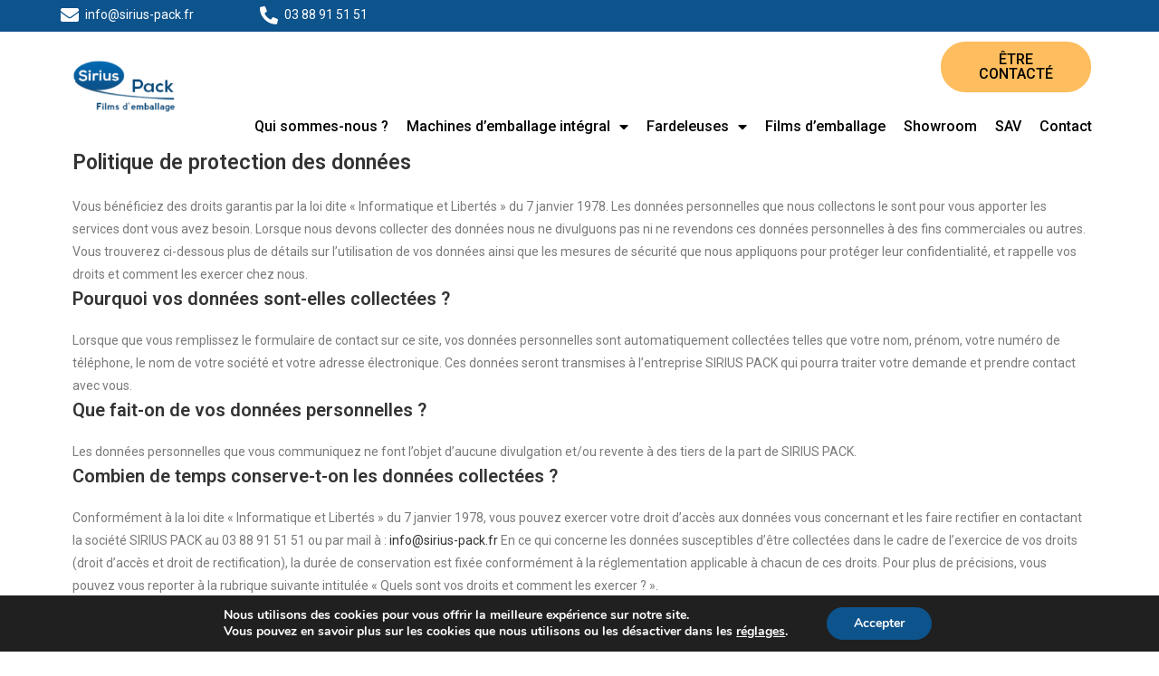

--- FILE ---
content_type: text/html; charset=UTF-8
request_url: https://www.sirius-pack.fr/politique-de-confidentialite/
body_size: 19502
content:
<!DOCTYPE html>
<html class="html" lang="fr-FR">
<head>
	<meta charset="UTF-8">
	<link rel="profile" href="https://gmpg.org/xfn/11">

	<meta name='robots' content='index, follow, max-image-preview:large, max-snippet:-1, max-video-preview:-1' />
<meta name="viewport" content="width=device-width, initial-scale=1">
	<!-- This site is optimized with the Yoast SEO plugin v19.12 - https://yoast.com/wordpress/plugins/seo/ -->
	<title>Politique de confidentialité - Sirius Pack</title>
	<link rel="canonical" href="https://www.sirius-pack.fr/politique-de-confidentialite/" />
	<meta property="og:locale" content="fr_FR" />
	<meta property="og:type" content="article" />
	<meta property="og:title" content="Politique de confidentialité - Sirius Pack" />
	<meta property="og:description" content="Politique de protection des données Vous bénéficiez des droits garantis par la loi dite « Informatique et Libertés » du 7 janvier 1978. Les données personnelles que nous collectons le sont pour vous apporter les services dont vous avez besoin. Lorsque nous devons collecter des données nous ne divulguons pas ni ne revendons ces données [&hellip;]" />
	<meta property="og:url" content="https://www.sirius-pack.fr/politique-de-confidentialite/" />
	<meta property="og:site_name" content="Sirius Pack" />
	<meta property="article:modified_time" content="2020-09-14T13:06:19+00:00" />
	<meta name="twitter:card" content="summary_large_image" />
	<meta name="twitter:label1" content="Durée de lecture estimée" />
	<meta name="twitter:data1" content="2 minutes" />
	<script type="application/ld+json" class="yoast-schema-graph">{"@context":"https://schema.org","@graph":[{"@type":"WebPage","@id":"https://www.sirius-pack.fr/politique-de-confidentialite/","url":"https://www.sirius-pack.fr/politique-de-confidentialite/","name":"Politique de confidentialité - Sirius Pack","isPartOf":{"@id":"https://www.sirius-pack.fr/#website"},"datePublished":"2020-09-14T09:35:10+00:00","dateModified":"2020-09-14T13:06:19+00:00","breadcrumb":{"@id":"https://www.sirius-pack.fr/politique-de-confidentialite/#breadcrumb"},"inLanguage":"fr-FR","potentialAction":[{"@type":"ReadAction","target":["https://www.sirius-pack.fr/politique-de-confidentialite/"]}]},{"@type":"BreadcrumbList","@id":"https://www.sirius-pack.fr/politique-de-confidentialite/#breadcrumb","itemListElement":[{"@type":"ListItem","position":1,"name":"Sirius Pack","item":"https://www.sirius-pack.fr/"},{"@type":"ListItem","position":2,"name":"Politique de confidentialité"}]},{"@type":"WebSite","@id":"https://www.sirius-pack.fr/#website","url":"https://www.sirius-pack.fr/","name":"Sirius Pack","description":"","potentialAction":[{"@type":"SearchAction","target":{"@type":"EntryPoint","urlTemplate":"https://www.sirius-pack.fr/?s={search_term_string}"},"query-input":"required name=search_term_string"}],"inLanguage":"fr-FR"}]}</script>
	<!-- / Yoast SEO plugin. -->


<link rel="alternate" type="application/rss+xml" title="Sirius Pack &raquo; Flux" href="https://www.sirius-pack.fr/feed/" />
<link rel="alternate" type="application/rss+xml" title="Sirius Pack &raquo; Flux des commentaires" href="https://www.sirius-pack.fr/comments/feed/" />
<script>
window._wpemojiSettings = {"baseUrl":"https:\/\/s.w.org\/images\/core\/emoji\/14.0.0\/72x72\/","ext":".png","svgUrl":"https:\/\/s.w.org\/images\/core\/emoji\/14.0.0\/svg\/","svgExt":".svg","source":{"concatemoji":"https:\/\/www.sirius-pack.fr\/wordpress\/wp-includes\/js\/wp-emoji-release.min.js?ver=6.1.1"}};
/*! This file is auto-generated */
!function(e,a,t){var n,r,o,i=a.createElement("canvas"),p=i.getContext&&i.getContext("2d");function s(e,t){var a=String.fromCharCode,e=(p.clearRect(0,0,i.width,i.height),p.fillText(a.apply(this,e),0,0),i.toDataURL());return p.clearRect(0,0,i.width,i.height),p.fillText(a.apply(this,t),0,0),e===i.toDataURL()}function c(e){var t=a.createElement("script");t.src=e,t.defer=t.type="text/javascript",a.getElementsByTagName("head")[0].appendChild(t)}for(o=Array("flag","emoji"),t.supports={everything:!0,everythingExceptFlag:!0},r=0;r<o.length;r++)t.supports[o[r]]=function(e){if(p&&p.fillText)switch(p.textBaseline="top",p.font="600 32px Arial",e){case"flag":return s([127987,65039,8205,9895,65039],[127987,65039,8203,9895,65039])?!1:!s([55356,56826,55356,56819],[55356,56826,8203,55356,56819])&&!s([55356,57332,56128,56423,56128,56418,56128,56421,56128,56430,56128,56423,56128,56447],[55356,57332,8203,56128,56423,8203,56128,56418,8203,56128,56421,8203,56128,56430,8203,56128,56423,8203,56128,56447]);case"emoji":return!s([129777,127995,8205,129778,127999],[129777,127995,8203,129778,127999])}return!1}(o[r]),t.supports.everything=t.supports.everything&&t.supports[o[r]],"flag"!==o[r]&&(t.supports.everythingExceptFlag=t.supports.everythingExceptFlag&&t.supports[o[r]]);t.supports.everythingExceptFlag=t.supports.everythingExceptFlag&&!t.supports.flag,t.DOMReady=!1,t.readyCallback=function(){t.DOMReady=!0},t.supports.everything||(n=function(){t.readyCallback()},a.addEventListener?(a.addEventListener("DOMContentLoaded",n,!1),e.addEventListener("load",n,!1)):(e.attachEvent("onload",n),a.attachEvent("onreadystatechange",function(){"complete"===a.readyState&&t.readyCallback()})),(e=t.source||{}).concatemoji?c(e.concatemoji):e.wpemoji&&e.twemoji&&(c(e.twemoji),c(e.wpemoji)))}(window,document,window._wpemojiSettings);
</script>
<style>
img.wp-smiley,
img.emoji {
	display: inline !important;
	border: none !important;
	box-shadow: none !important;
	height: 1em !important;
	width: 1em !important;
	margin: 0 0.07em !important;
	vertical-align: -0.1em !important;
	background: none !important;
	padding: 0 !important;
}
</style>
	<link rel='stylesheet' id='wp-block-library-css' href='https://www.sirius-pack.fr/wordpress/wp-includes/css/dist/block-library/style.min.css?ver=6.1.1' media='all' />
<style id='wp-block-library-theme-inline-css'>
.wp-block-audio figcaption{color:#555;font-size:13px;text-align:center}.is-dark-theme .wp-block-audio figcaption{color:hsla(0,0%,100%,.65)}.wp-block-audio{margin:0 0 1em}.wp-block-code{border:1px solid #ccc;border-radius:4px;font-family:Menlo,Consolas,monaco,monospace;padding:.8em 1em}.wp-block-embed figcaption{color:#555;font-size:13px;text-align:center}.is-dark-theme .wp-block-embed figcaption{color:hsla(0,0%,100%,.65)}.wp-block-embed{margin:0 0 1em}.blocks-gallery-caption{color:#555;font-size:13px;text-align:center}.is-dark-theme .blocks-gallery-caption{color:hsla(0,0%,100%,.65)}.wp-block-image figcaption{color:#555;font-size:13px;text-align:center}.is-dark-theme .wp-block-image figcaption{color:hsla(0,0%,100%,.65)}.wp-block-image{margin:0 0 1em}.wp-block-pullquote{border-top:4px solid;border-bottom:4px solid;margin-bottom:1.75em;color:currentColor}.wp-block-pullquote__citation,.wp-block-pullquote cite,.wp-block-pullquote footer{color:currentColor;text-transform:uppercase;font-size:.8125em;font-style:normal}.wp-block-quote{border-left:.25em solid;margin:0 0 1.75em;padding-left:1em}.wp-block-quote cite,.wp-block-quote footer{color:currentColor;font-size:.8125em;position:relative;font-style:normal}.wp-block-quote.has-text-align-right{border-left:none;border-right:.25em solid;padding-left:0;padding-right:1em}.wp-block-quote.has-text-align-center{border:none;padding-left:0}.wp-block-quote.is-large,.wp-block-quote.is-style-large,.wp-block-quote.is-style-plain{border:none}.wp-block-search .wp-block-search__label{font-weight:700}.wp-block-search__button{border:1px solid #ccc;padding:.375em .625em}:where(.wp-block-group.has-background){padding:1.25em 2.375em}.wp-block-separator.has-css-opacity{opacity:.4}.wp-block-separator{border:none;border-bottom:2px solid;margin-left:auto;margin-right:auto}.wp-block-separator.has-alpha-channel-opacity{opacity:1}.wp-block-separator:not(.is-style-wide):not(.is-style-dots){width:100px}.wp-block-separator.has-background:not(.is-style-dots){border-bottom:none;height:1px}.wp-block-separator.has-background:not(.is-style-wide):not(.is-style-dots){height:2px}.wp-block-table{margin:"0 0 1em 0"}.wp-block-table thead{border-bottom:3px solid}.wp-block-table tfoot{border-top:3px solid}.wp-block-table td,.wp-block-table th{word-break:normal}.wp-block-table figcaption{color:#555;font-size:13px;text-align:center}.is-dark-theme .wp-block-table figcaption{color:hsla(0,0%,100%,.65)}.wp-block-video figcaption{color:#555;font-size:13px;text-align:center}.is-dark-theme .wp-block-video figcaption{color:hsla(0,0%,100%,.65)}.wp-block-video{margin:0 0 1em}.wp-block-template-part.has-background{padding:1.25em 2.375em;margin-top:0;margin-bottom:0}
</style>
<link rel='stylesheet' id='wc-blocks-vendors-style-css' href='https://www.sirius-pack.fr/plugins/woocommerce/packages/woocommerce-blocks/build/wc-blocks-vendors-style.css?ver=8.3.3' media='all' />
<link rel='stylesheet' id='wc-blocks-style-css' href='https://www.sirius-pack.fr/plugins/woocommerce/packages/woocommerce-blocks/build/wc-blocks-style.css?ver=8.3.3' media='all' />
<link rel='stylesheet' id='classic-theme-styles-css' href='https://www.sirius-pack.fr/wordpress/wp-includes/css/classic-themes.min.css?ver=1' media='all' />
<style id='global-styles-inline-css'>
body{--wp--preset--color--black: #000000;--wp--preset--color--cyan-bluish-gray: #abb8c3;--wp--preset--color--white: #ffffff;--wp--preset--color--pale-pink: #f78da7;--wp--preset--color--vivid-red: #cf2e2e;--wp--preset--color--luminous-vivid-orange: #ff6900;--wp--preset--color--luminous-vivid-amber: #fcb900;--wp--preset--color--light-green-cyan: #7bdcb5;--wp--preset--color--vivid-green-cyan: #00d084;--wp--preset--color--pale-cyan-blue: #8ed1fc;--wp--preset--color--vivid-cyan-blue: #0693e3;--wp--preset--color--vivid-purple: #9b51e0;--wp--preset--gradient--vivid-cyan-blue-to-vivid-purple: linear-gradient(135deg,rgba(6,147,227,1) 0%,rgb(155,81,224) 100%);--wp--preset--gradient--light-green-cyan-to-vivid-green-cyan: linear-gradient(135deg,rgb(122,220,180) 0%,rgb(0,208,130) 100%);--wp--preset--gradient--luminous-vivid-amber-to-luminous-vivid-orange: linear-gradient(135deg,rgba(252,185,0,1) 0%,rgba(255,105,0,1) 100%);--wp--preset--gradient--luminous-vivid-orange-to-vivid-red: linear-gradient(135deg,rgba(255,105,0,1) 0%,rgb(207,46,46) 100%);--wp--preset--gradient--very-light-gray-to-cyan-bluish-gray: linear-gradient(135deg,rgb(238,238,238) 0%,rgb(169,184,195) 100%);--wp--preset--gradient--cool-to-warm-spectrum: linear-gradient(135deg,rgb(74,234,220) 0%,rgb(151,120,209) 20%,rgb(207,42,186) 40%,rgb(238,44,130) 60%,rgb(251,105,98) 80%,rgb(254,248,76) 100%);--wp--preset--gradient--blush-light-purple: linear-gradient(135deg,rgb(255,206,236) 0%,rgb(152,150,240) 100%);--wp--preset--gradient--blush-bordeaux: linear-gradient(135deg,rgb(254,205,165) 0%,rgb(254,45,45) 50%,rgb(107,0,62) 100%);--wp--preset--gradient--luminous-dusk: linear-gradient(135deg,rgb(255,203,112) 0%,rgb(199,81,192) 50%,rgb(65,88,208) 100%);--wp--preset--gradient--pale-ocean: linear-gradient(135deg,rgb(255,245,203) 0%,rgb(182,227,212) 50%,rgb(51,167,181) 100%);--wp--preset--gradient--electric-grass: linear-gradient(135deg,rgb(202,248,128) 0%,rgb(113,206,126) 100%);--wp--preset--gradient--midnight: linear-gradient(135deg,rgb(2,3,129) 0%,rgb(40,116,252) 100%);--wp--preset--duotone--dark-grayscale: url('#wp-duotone-dark-grayscale');--wp--preset--duotone--grayscale: url('#wp-duotone-grayscale');--wp--preset--duotone--purple-yellow: url('#wp-duotone-purple-yellow');--wp--preset--duotone--blue-red: url('#wp-duotone-blue-red');--wp--preset--duotone--midnight: url('#wp-duotone-midnight');--wp--preset--duotone--magenta-yellow: url('#wp-duotone-magenta-yellow');--wp--preset--duotone--purple-green: url('#wp-duotone-purple-green');--wp--preset--duotone--blue-orange: url('#wp-duotone-blue-orange');--wp--preset--font-size--small: 13px;--wp--preset--font-size--medium: 20px;--wp--preset--font-size--large: 36px;--wp--preset--font-size--x-large: 42px;--wp--preset--spacing--20: 0.44rem;--wp--preset--spacing--30: 0.67rem;--wp--preset--spacing--40: 1rem;--wp--preset--spacing--50: 1.5rem;--wp--preset--spacing--60: 2.25rem;--wp--preset--spacing--70: 3.38rem;--wp--preset--spacing--80: 5.06rem;}:where(.is-layout-flex){gap: 0.5em;}body .is-layout-flow > .alignleft{float: left;margin-inline-start: 0;margin-inline-end: 2em;}body .is-layout-flow > .alignright{float: right;margin-inline-start: 2em;margin-inline-end: 0;}body .is-layout-flow > .aligncenter{margin-left: auto !important;margin-right: auto !important;}body .is-layout-constrained > .alignleft{float: left;margin-inline-start: 0;margin-inline-end: 2em;}body .is-layout-constrained > .alignright{float: right;margin-inline-start: 2em;margin-inline-end: 0;}body .is-layout-constrained > .aligncenter{margin-left: auto !important;margin-right: auto !important;}body .is-layout-constrained > :where(:not(.alignleft):not(.alignright):not(.alignfull)){max-width: var(--wp--style--global--content-size);margin-left: auto !important;margin-right: auto !important;}body .is-layout-constrained > .alignwide{max-width: var(--wp--style--global--wide-size);}body .is-layout-flex{display: flex;}body .is-layout-flex{flex-wrap: wrap;align-items: center;}body .is-layout-flex > *{margin: 0;}:where(.wp-block-columns.is-layout-flex){gap: 2em;}.has-black-color{color: var(--wp--preset--color--black) !important;}.has-cyan-bluish-gray-color{color: var(--wp--preset--color--cyan-bluish-gray) !important;}.has-white-color{color: var(--wp--preset--color--white) !important;}.has-pale-pink-color{color: var(--wp--preset--color--pale-pink) !important;}.has-vivid-red-color{color: var(--wp--preset--color--vivid-red) !important;}.has-luminous-vivid-orange-color{color: var(--wp--preset--color--luminous-vivid-orange) !important;}.has-luminous-vivid-amber-color{color: var(--wp--preset--color--luminous-vivid-amber) !important;}.has-light-green-cyan-color{color: var(--wp--preset--color--light-green-cyan) !important;}.has-vivid-green-cyan-color{color: var(--wp--preset--color--vivid-green-cyan) !important;}.has-pale-cyan-blue-color{color: var(--wp--preset--color--pale-cyan-blue) !important;}.has-vivid-cyan-blue-color{color: var(--wp--preset--color--vivid-cyan-blue) !important;}.has-vivid-purple-color{color: var(--wp--preset--color--vivid-purple) !important;}.has-black-background-color{background-color: var(--wp--preset--color--black) !important;}.has-cyan-bluish-gray-background-color{background-color: var(--wp--preset--color--cyan-bluish-gray) !important;}.has-white-background-color{background-color: var(--wp--preset--color--white) !important;}.has-pale-pink-background-color{background-color: var(--wp--preset--color--pale-pink) !important;}.has-vivid-red-background-color{background-color: var(--wp--preset--color--vivid-red) !important;}.has-luminous-vivid-orange-background-color{background-color: var(--wp--preset--color--luminous-vivid-orange) !important;}.has-luminous-vivid-amber-background-color{background-color: var(--wp--preset--color--luminous-vivid-amber) !important;}.has-light-green-cyan-background-color{background-color: var(--wp--preset--color--light-green-cyan) !important;}.has-vivid-green-cyan-background-color{background-color: var(--wp--preset--color--vivid-green-cyan) !important;}.has-pale-cyan-blue-background-color{background-color: var(--wp--preset--color--pale-cyan-blue) !important;}.has-vivid-cyan-blue-background-color{background-color: var(--wp--preset--color--vivid-cyan-blue) !important;}.has-vivid-purple-background-color{background-color: var(--wp--preset--color--vivid-purple) !important;}.has-black-border-color{border-color: var(--wp--preset--color--black) !important;}.has-cyan-bluish-gray-border-color{border-color: var(--wp--preset--color--cyan-bluish-gray) !important;}.has-white-border-color{border-color: var(--wp--preset--color--white) !important;}.has-pale-pink-border-color{border-color: var(--wp--preset--color--pale-pink) !important;}.has-vivid-red-border-color{border-color: var(--wp--preset--color--vivid-red) !important;}.has-luminous-vivid-orange-border-color{border-color: var(--wp--preset--color--luminous-vivid-orange) !important;}.has-luminous-vivid-amber-border-color{border-color: var(--wp--preset--color--luminous-vivid-amber) !important;}.has-light-green-cyan-border-color{border-color: var(--wp--preset--color--light-green-cyan) !important;}.has-vivid-green-cyan-border-color{border-color: var(--wp--preset--color--vivid-green-cyan) !important;}.has-pale-cyan-blue-border-color{border-color: var(--wp--preset--color--pale-cyan-blue) !important;}.has-vivid-cyan-blue-border-color{border-color: var(--wp--preset--color--vivid-cyan-blue) !important;}.has-vivid-purple-border-color{border-color: var(--wp--preset--color--vivid-purple) !important;}.has-vivid-cyan-blue-to-vivid-purple-gradient-background{background: var(--wp--preset--gradient--vivid-cyan-blue-to-vivid-purple) !important;}.has-light-green-cyan-to-vivid-green-cyan-gradient-background{background: var(--wp--preset--gradient--light-green-cyan-to-vivid-green-cyan) !important;}.has-luminous-vivid-amber-to-luminous-vivid-orange-gradient-background{background: var(--wp--preset--gradient--luminous-vivid-amber-to-luminous-vivid-orange) !important;}.has-luminous-vivid-orange-to-vivid-red-gradient-background{background: var(--wp--preset--gradient--luminous-vivid-orange-to-vivid-red) !important;}.has-very-light-gray-to-cyan-bluish-gray-gradient-background{background: var(--wp--preset--gradient--very-light-gray-to-cyan-bluish-gray) !important;}.has-cool-to-warm-spectrum-gradient-background{background: var(--wp--preset--gradient--cool-to-warm-spectrum) !important;}.has-blush-light-purple-gradient-background{background: var(--wp--preset--gradient--blush-light-purple) !important;}.has-blush-bordeaux-gradient-background{background: var(--wp--preset--gradient--blush-bordeaux) !important;}.has-luminous-dusk-gradient-background{background: var(--wp--preset--gradient--luminous-dusk) !important;}.has-pale-ocean-gradient-background{background: var(--wp--preset--gradient--pale-ocean) !important;}.has-electric-grass-gradient-background{background: var(--wp--preset--gradient--electric-grass) !important;}.has-midnight-gradient-background{background: var(--wp--preset--gradient--midnight) !important;}.has-small-font-size{font-size: var(--wp--preset--font-size--small) !important;}.has-medium-font-size{font-size: var(--wp--preset--font-size--medium) !important;}.has-large-font-size{font-size: var(--wp--preset--font-size--large) !important;}.has-x-large-font-size{font-size: var(--wp--preset--font-size--x-large) !important;}
.wp-block-navigation a:where(:not(.wp-element-button)){color: inherit;}
:where(.wp-block-columns.is-layout-flex){gap: 2em;}
.wp-block-pullquote{font-size: 1.5em;line-height: 1.6;}
</style>
<style id='woocommerce-inline-inline-css'>
.woocommerce form .form-row .required { visibility: visible; }
</style>
<link rel='stylesheet' id='elementor-frontend-legacy-css' href='https://www.sirius-pack.fr/plugins/elementor/assets/css/frontend-legacy.min.css?ver=3.9.1' media='all' />
<link rel='stylesheet' id='elementor-frontend-css' href='https://www.sirius-pack.fr/plugins/elementor/assets/css/frontend.min.css?ver=3.9.1' media='all' />
<link rel='stylesheet' id='elementor-post-18-css' href='https://www.sirius-pack.fr/uploads/elementor/css/post-18.css?ver=1756718020' media='all' />
<link rel='stylesheet' id='elementor-post-67-css' href='https://www.sirius-pack.fr/uploads/elementor/css/post-67.css?ver=1756718020' media='all' />
<link rel='stylesheet' id='oceanwp-woo-mini-cart-css' href='https://www.sirius-pack.fr/themes/oceanwp/assets/css/woo/woo-mini-cart.min.css?ver=6.1.1' media='all' />
<link rel='stylesheet' id='font-awesome-css' href='https://www.sirius-pack.fr/themes/oceanwp/assets/fonts/fontawesome/css/all.min.css?ver=5.15.1' media='all' />
<link rel='stylesheet' id='simple-line-icons-css' href='https://www.sirius-pack.fr/themes/oceanwp/assets/css/third/simple-line-icons.min.css?ver=2.4.0' media='all' />
<link rel='stylesheet' id='oceanwp-style-css' href='https://www.sirius-pack.fr/themes/oceanwp/assets/css/style.min.css?ver=6.1.1' media='all' />
<link rel='stylesheet' id='elementor-icons-css' href='https://www.sirius-pack.fr/plugins/elementor/assets/lib/eicons/css/elementor-icons.min.css?ver=5.16.0' media='all' />
<link rel='stylesheet' id='elementor-post-10-css' href='https://www.sirius-pack.fr/uploads/elementor/css/post-10.css?ver=1756718020' media='all' />
<link rel='stylesheet' id='elementor-pro-css' href='https://www.sirius-pack.fr/plugins/elementor-pro/assets/css/frontend.min.css?ver=3.9.1' media='all' />
<link rel='stylesheet' id='elementor-global-css' href='https://www.sirius-pack.fr/uploads/elementor/css/global.css?ver=1756718021' media='all' />
<link rel='stylesheet' id='elementor-post-127-css' href='https://www.sirius-pack.fr/uploads/elementor/css/post-127.css?ver=1756718022' media='all' />
<link rel='stylesheet' id='oceanwp-woocommerce-css' href='https://www.sirius-pack.fr/themes/oceanwp/assets/css/woo/woocommerce.min.css?ver=6.1.1' media='all' />
<link rel='stylesheet' id='oceanwp-woo-star-font-css' href='https://www.sirius-pack.fr/themes/oceanwp/assets/css/woo/woo-star-font.min.css?ver=6.1.1' media='all' />
<link rel='stylesheet' id='moove_gdpr_frontend-css' href='https://www.sirius-pack.fr/plugins/gdpr-cookie-compliance/dist/styles/gdpr-main.css?ver=4.9.6' media='all' />
<style id='moove_gdpr_frontend-inline-css'>
#moove_gdpr_cookie_modal,#moove_gdpr_cookie_info_bar,.gdpr_cookie_settings_shortcode_content{font-family:Nunito,sans-serif}#moove_gdpr_save_popup_settings_button{background-color:#373737;color:#fff}#moove_gdpr_save_popup_settings_button:hover{background-color:#000}#moove_gdpr_cookie_info_bar .moove-gdpr-info-bar-container .moove-gdpr-info-bar-content a.mgbutton,#moove_gdpr_cookie_info_bar .moove-gdpr-info-bar-container .moove-gdpr-info-bar-content button.mgbutton{background-color:#0d538c}#moove_gdpr_cookie_modal .moove-gdpr-modal-content .moove-gdpr-modal-footer-content .moove-gdpr-button-holder a.mgbutton,#moove_gdpr_cookie_modal .moove-gdpr-modal-content .moove-gdpr-modal-footer-content .moove-gdpr-button-holder button.mgbutton,.gdpr_cookie_settings_shortcode_content .gdpr-shr-button.button-green{background-color:#0d538c;border-color:#0d538c}#moove_gdpr_cookie_modal .moove-gdpr-modal-content .moove-gdpr-modal-footer-content .moove-gdpr-button-holder a.mgbutton:hover,#moove_gdpr_cookie_modal .moove-gdpr-modal-content .moove-gdpr-modal-footer-content .moove-gdpr-button-holder button.mgbutton:hover,.gdpr_cookie_settings_shortcode_content .gdpr-shr-button.button-green:hover{background-color:#fff;color:#0d538c}#moove_gdpr_cookie_modal .moove-gdpr-modal-content .moove-gdpr-modal-close i,#moove_gdpr_cookie_modal .moove-gdpr-modal-content .moove-gdpr-modal-close span.gdpr-icon{background-color:#0d538c;border:1px solid #0d538c}#moove_gdpr_cookie_info_bar span.change-settings-button.focus-g,#moove_gdpr_cookie_info_bar span.change-settings-button:focus{-webkit-box-shadow:0 0 1px 3px #0d538c;-moz-box-shadow:0 0 1px 3px #0d538c;box-shadow:0 0 1px 3px #0d538c}#moove_gdpr_cookie_modal .moove-gdpr-modal-content .moove-gdpr-modal-close i:hover,#moove_gdpr_cookie_modal .moove-gdpr-modal-content .moove-gdpr-modal-close span.gdpr-icon:hover,#moove_gdpr_cookie_info_bar span[data-href]>u.change-settings-button{color:#0d538c}#moove_gdpr_cookie_modal .moove-gdpr-modal-content .moove-gdpr-modal-left-content #moove-gdpr-menu li.menu-item-selected a span.gdpr-icon,#moove_gdpr_cookie_modal .moove-gdpr-modal-content .moove-gdpr-modal-left-content #moove-gdpr-menu li.menu-item-selected button span.gdpr-icon{color:inherit}#moove_gdpr_cookie_modal .moove-gdpr-modal-content .moove-gdpr-modal-left-content #moove-gdpr-menu li a span.gdpr-icon,#moove_gdpr_cookie_modal .moove-gdpr-modal-content .moove-gdpr-modal-left-content #moove-gdpr-menu li button span.gdpr-icon{color:inherit}#moove_gdpr_cookie_modal .gdpr-acc-link{line-height:0;font-size:0;color:transparent;position:absolute}#moove_gdpr_cookie_modal .moove-gdpr-modal-content .moove-gdpr-modal-close:hover i,#moove_gdpr_cookie_modal .moove-gdpr-modal-content .moove-gdpr-modal-left-content #moove-gdpr-menu li a,#moove_gdpr_cookie_modal .moove-gdpr-modal-content .moove-gdpr-modal-left-content #moove-gdpr-menu li button,#moove_gdpr_cookie_modal .moove-gdpr-modal-content .moove-gdpr-modal-left-content #moove-gdpr-menu li button i,#moove_gdpr_cookie_modal .moove-gdpr-modal-content .moove-gdpr-modal-left-content #moove-gdpr-menu li a i,#moove_gdpr_cookie_modal .moove-gdpr-modal-content .moove-gdpr-tab-main .moove-gdpr-tab-main-content a:hover,#moove_gdpr_cookie_info_bar.moove-gdpr-dark-scheme .moove-gdpr-info-bar-container .moove-gdpr-info-bar-content a.mgbutton:hover,#moove_gdpr_cookie_info_bar.moove-gdpr-dark-scheme .moove-gdpr-info-bar-container .moove-gdpr-info-bar-content button.mgbutton:hover,#moove_gdpr_cookie_info_bar.moove-gdpr-dark-scheme .moove-gdpr-info-bar-container .moove-gdpr-info-bar-content a:hover,#moove_gdpr_cookie_info_bar.moove-gdpr-dark-scheme .moove-gdpr-info-bar-container .moove-gdpr-info-bar-content button:hover,#moove_gdpr_cookie_info_bar.moove-gdpr-dark-scheme .moove-gdpr-info-bar-container .moove-gdpr-info-bar-content span.change-settings-button:hover,#moove_gdpr_cookie_info_bar.moove-gdpr-dark-scheme .moove-gdpr-info-bar-container .moove-gdpr-info-bar-content u.change-settings-button:hover,#moove_gdpr_cookie_info_bar span[data-href]>u.change-settings-button,#moove_gdpr_cookie_info_bar.moove-gdpr-dark-scheme .moove-gdpr-info-bar-container .moove-gdpr-info-bar-content a.mgbutton.focus-g,#moove_gdpr_cookie_info_bar.moove-gdpr-dark-scheme .moove-gdpr-info-bar-container .moove-gdpr-info-bar-content button.mgbutton.focus-g,#moove_gdpr_cookie_info_bar.moove-gdpr-dark-scheme .moove-gdpr-info-bar-container .moove-gdpr-info-bar-content a.focus-g,#moove_gdpr_cookie_info_bar.moove-gdpr-dark-scheme .moove-gdpr-info-bar-container .moove-gdpr-info-bar-content button.focus-g,#moove_gdpr_cookie_info_bar.moove-gdpr-dark-scheme .moove-gdpr-info-bar-container .moove-gdpr-info-bar-content a.mgbutton:focus,#moove_gdpr_cookie_info_bar.moove-gdpr-dark-scheme .moove-gdpr-info-bar-container .moove-gdpr-info-bar-content button.mgbutton:focus,#moove_gdpr_cookie_info_bar.moove-gdpr-dark-scheme .moove-gdpr-info-bar-container .moove-gdpr-info-bar-content a:focus,#moove_gdpr_cookie_info_bar.moove-gdpr-dark-scheme .moove-gdpr-info-bar-container .moove-gdpr-info-bar-content button:focus,#moove_gdpr_cookie_info_bar.moove-gdpr-dark-scheme .moove-gdpr-info-bar-container .moove-gdpr-info-bar-content span.change-settings-button.focus-g,span.change-settings-button:focus,#moove_gdpr_cookie_info_bar.moove-gdpr-dark-scheme .moove-gdpr-info-bar-container .moove-gdpr-info-bar-content u.change-settings-button.focus-g,#moove_gdpr_cookie_info_bar.moove-gdpr-dark-scheme .moove-gdpr-info-bar-container .moove-gdpr-info-bar-content u.change-settings-button:focus{color:#0d538c}#moove_gdpr_cookie_modal.gdpr_lightbox-hide{display:none}
</style>
<link rel='stylesheet' id='oe-widgets-style-css' href='https://www.sirius-pack.fr/plugins/ocean-extra/assets/css/widgets.css?ver=6.1.1' media='all' />
<link rel='stylesheet' id='osh-styles-css' href='https://www.sirius-pack.fr/plugins/ocean-sticky-header/assets/css/style.min.css?ver=6.1.1' media='all' />
<link rel='stylesheet' id='google-fonts-1-css' href='https://fonts.googleapis.com/css?family=Roboto%3A100%2C100italic%2C200%2C200italic%2C300%2C300italic%2C400%2C400italic%2C500%2C500italic%2C600%2C600italic%2C700%2C700italic%2C800%2C800italic%2C900%2C900italic%7CRoboto+Slab%3A100%2C100italic%2C200%2C200italic%2C300%2C300italic%2C400%2C400italic%2C500%2C500italic%2C600%2C600italic%2C700%2C700italic%2C800%2C800italic%2C900%2C900italic&#038;display=auto&#038;ver=6.1.1' media='all' />
<link rel='stylesheet' id='elementor-icons-shared-0-css' href='https://www.sirius-pack.fr/plugins/elementor/assets/lib/font-awesome/css/fontawesome.min.css?ver=5.15.3' media='all' />
<link rel='stylesheet' id='elementor-icons-fa-solid-css' href='https://www.sirius-pack.fr/plugins/elementor/assets/lib/font-awesome/css/solid.min.css?ver=5.15.3' media='all' />
<link rel="preconnect" href="https://fonts.gstatic.com/" crossorigin><script src='https://www.sirius-pack.fr/wordpress/wp-includes/js/jquery/jquery.min.js?ver=3.6.1' id='jquery-core-js'></script>
<script src='https://www.sirius-pack.fr/wordpress/wp-includes/js/jquery/jquery-migrate.min.js?ver=3.3.2' id='jquery-migrate-js'></script>
<link rel="https://api.w.org/" href="https://www.sirius-pack.fr/wp-json/" /><link rel="alternate" type="application/json" href="https://www.sirius-pack.fr/wp-json/wp/v2/pages/1288" /><link rel="EditURI" type="application/rsd+xml" title="RSD" href="https://www.sirius-pack.fr/wordpress/xmlrpc.php?rsd" />
<link rel="wlwmanifest" type="application/wlwmanifest+xml" href="https://www.sirius-pack.fr/wordpress/wp-includes/wlwmanifest.xml" />
<meta name="generator" content="WordPress 6.1.1" />
<meta name="generator" content="WooCommerce 6.9.4" />
<link rel='shortlink' href='https://www.sirius-pack.fr/?p=1288' />
<link rel="alternate" type="application/json+oembed" href="https://www.sirius-pack.fr/wp-json/oembed/1.0/embed?url=https%3A%2F%2Fwww.sirius-pack.fr%2Fpolitique-de-confidentialite%2F" />
<link rel="alternate" type="text/xml+oembed" href="https://www.sirius-pack.fr/wp-json/oembed/1.0/embed?url=https%3A%2F%2Fwww.sirius-pack.fr%2Fpolitique-de-confidentialite%2F&#038;format=xml" />

<!--BEGIN: TRACKING CODE MANAGER (v2.0.16) BY INTELLYWP.COM IN HEAD//-->
<meta name="google-site-verification" content="uZblbVr2ZUAzBt-Zk2nPw_4ygVhT5tTbmkETG2W1FdA" />
<!-- Google Tag Manager -->
<script>(function(w,d,s,l,i){w[l]=w[l]||[];w[l].push({'gtm.start':
new Date().getTime(),event:'gtm.js'});var f=d.getElementsByTagName(s)[0],
j=d.createElement(s),dl=l!='dataLayer'?'&l='+l:'';j.async=true;j.src=
'https://www.googletagmanager.com/gtm.js?id='+i+dl;f.parentNode.insertBefore(j,f);
})(window,document,'script','dataLayer','GTM-K37VRPH');</script>
<!-- End Google Tag Manager -->
<!--END: https://wordpress.org/plugins/tracking-code-manager IN HEAD//-->	<noscript><style>.woocommerce-product-gallery{ opacity: 1 !important; }</style></noscript>
	<style>.recentcomments a{display:inline !important;padding:0 !important;margin:0 !important;}</style><link rel="icon" href="https://www.sirius-pack.fr/uploads/2020/05/cropped-favico-SiriusPAck-32x32.jpg" sizes="32x32" />
<link rel="icon" href="https://www.sirius-pack.fr/uploads/2020/05/cropped-favico-SiriusPAck-192x192.jpg" sizes="192x192" />
<link rel="apple-touch-icon" href="https://www.sirius-pack.fr/uploads/2020/05/cropped-favico-SiriusPAck-180x180.jpg" />
<meta name="msapplication-TileImage" content="https://www.sirius-pack.fr/uploads/2020/05/cropped-favico-SiriusPAck-270x270.jpg" />
		<style id="wp-custom-css">
			/* fermeture tableau */.woocommerce table.shop_attributes{text-align:left;width:100%;border:1px solid #e4e4e4}.woocommerce div.product.elementor .woocommerce-tabs .panel{padding:0}/* wooco enleve panier menu */.woo-menu-icon{display:none}/* resize menu */#site-header-inner{width:1600px!important}/* replace droite widget pqp */.elementor-element-62846b9 >div{float:right}/* contact form */#gform_fields_1 label{color:black;font-family:'Roboto';font-size:14px;font-weight:500}#input_1_1{display:flex!important;flex-direction:column}#input_1_1_3_container,#input_1_1_6_container,#input_1_2,#input_1_3{width:100%!important}form input[type="text"]:focus,form input[type="password"]:focus,form input[type="email"]:focus,form input[type="url"]:focus,form input[type="date"]:focus,form input[type="month"]:focus,form input[type="time"]:focus,form input[type="datetime"]:focus,form input[type="datetime-local"]:focus,form input[type="week"]:focus,form input[type="number"]:focus,form input[type="search"]:focus,form input[type="tel"]:focus,form input[type="color"]:focus,form select:focus,form textarea:focus{border-color:#0D538C!important}#gform_submit_button_1{border:1px solid #0D538C;background-color:#0D538C;border-radius:27px;font-family:'Roboto';font-weight:500;padding-left:40px;padding-right:40px}/* tabs wooco */#tab-title-additional_information a{border:none!important}.woocommerce table.shop_attributes tr{font-family:'Roboto'}/* paddin menu item large screen up to mac*/@media only screen and (min-width :1270px){.menu-item{padding:0 05px 0 05px!important}}@media only screen and (max-width :1440px){.menu-item{padding:0 0 0 0!important}.elementor-column-gap-default>.elementor-row>.elementor-column>.elementor-element-populated{padding:0!important}}@media only screen and (max-width :450px){.elementor-67 .elementor-element.elementor-element-5375f65{display:flex!important;flex-direction:column!important;justify-content:space-around!important;height:auto!important}#site-header-inner{margin:0!important}.container,body.content-full-screen .elementor-section-wrap>.elementor-section.elementor-section-boxed>.elementor-container{max-width:100%!important}.elementor-element-0a41dde .elementor-button-wrapper{padding-right:30px!important}.elementor-element-62846b9 .elementor-widget-container{padding-right:10px!important}}/* archive prod border */.woocommerce ul.products li.product .woo-entry-inner li.image-wrap{border:1px solid #A5A5A5}.woocommerce ul.products li.product li.title{text-align:left}.woocommerce ul.products li.product li.title a{font-size:18px!important;padding-left:10px}/* css mac */@media only screen and (min-width :1270px) and (max-device-width :1600px){.bottom-mac{padding-left:200px!important}.contact-mac{padding-left:200px!important;padding-right:100px!important}.top-mac{padding-right:100px!important}.mid-mac{padding-left:200px!important}}@media only screen and (min-width :1270px) and (max-device-width :1300px){.elementor-element-ec5c2c3,.elementor-element-54bfc41{width:0!important}.elementor-element-5375f65{width:84.951%!important}.elementor-element-1247bb3 .elementor-widget-wrap,.elementor-element-e6b5cde .elementor-widget-wrap,.elementor-element-1babd1c .elementor-widget-wrap{padding-bottom:30px;padding-left:30px}.top-mac{padding-left:50px}#breadcrumbs{padding-left:50px}.mid-mac{padding-left:100px!important}.elementor-element-7b1cc79 .elementor-widget-container{margin-left:100px!important}.elementor-element-9a068c1 .elementor-widget-container,.elementor-element-86b730c .elementor-widget-container,.elementor-element-962a051 .elementor-widget-container{padding-left:100px!important;margin:0!important}/* template categ */.section-categ{padding-left:50px}.description{padding-left:50px;padding-right:50px}.prod-title,.elementor-element-cda3df5{padding-top:10px}/* produit */.mac-titre-prod{padding-left:100px}.prod-gallery,.donnee-tech{padding-left:20px;padding-right:20px}.featured{padding-left:20px;padding-right:20px;padding-top:40px}.mac-titre-prod-2{padding-left:100px;padding-right:100px}.descr-right-pad{padding-right:60px}}@media only screen and (min-width :768px) and (max-device-width :1460px){.elementor-element-79d9de9,.elementor-element-17f2822,.elementor-element-cc30985{padding-left:20px}.elementor-element-2294a14,.elementor-element-605975f,.elementor-element-3f877ab{padding-left:20px;padding-bottom:20px}}.liste-emb .elementor-icon-list-text{font-weight:normal!important}/* contact */@media only screen and (min-width :1440px) and (max-width:1600px){.elementor-element-2ecee9d{padding-left:0!important;padding-right:0!important}}		</style>
		<!-- OceanWP CSS -->
<style type="text/css">
/* Header CSS */#site-header.has-header-media .overlay-header-media{background-color:rgba(0,0,0,0.5)}/* Top Bar CSS */#top-bar{padding:4px 0 4px 0}#top-bar-wrap,.oceanwp-top-bar-sticky{background-color:#0d538c}/* Footer Bottom CSS */#footer-bottom{background-color:#44083a}/* WooCommerce CSS */#owp-checkout-timeline .timeline-step{color:#cccccc}#owp-checkout-timeline .timeline-step{border-color:#cccccc}.woocommerce .products .product-inner{border-style:solid}.woocommerce .products .product-inner{border-width:0}.woocommerce div.product .woocommerce-tabs ul.tabs{border-color:#226296}.woocommerce div.product .woocommerce-tabs ul.tabs li.active a{border-color:#226296}
</style></head>

<body class="page-template page-template-elementor_header_footer page page-id-1288 wp-embed-responsive theme-oceanwp woocommerce-no-js oceanwp-theme dropdown-mobile no-header-border default-breakpoint has-sidebar content-right-sidebar has-topbar page-header-disabled has-breadcrumbs account-original-style elementor-default elementor-template-full-width elementor-kit-10 elementor-page elementor-page-1288" itemscope="itemscope" itemtype="https://schema.org/WebPage">

	<svg xmlns="http://www.w3.org/2000/svg" viewBox="0 0 0 0" width="0" height="0" focusable="false" role="none" style="visibility: hidden; position: absolute; left: -9999px; overflow: hidden;" ><defs><filter id="wp-duotone-dark-grayscale"><feColorMatrix color-interpolation-filters="sRGB" type="matrix" values=" .299 .587 .114 0 0 .299 .587 .114 0 0 .299 .587 .114 0 0 .299 .587 .114 0 0 " /><feComponentTransfer color-interpolation-filters="sRGB" ><feFuncR type="table" tableValues="0 0.49803921568627" /><feFuncG type="table" tableValues="0 0.49803921568627" /><feFuncB type="table" tableValues="0 0.49803921568627" /><feFuncA type="table" tableValues="1 1" /></feComponentTransfer><feComposite in2="SourceGraphic" operator="in" /></filter></defs></svg><svg xmlns="http://www.w3.org/2000/svg" viewBox="0 0 0 0" width="0" height="0" focusable="false" role="none" style="visibility: hidden; position: absolute; left: -9999px; overflow: hidden;" ><defs><filter id="wp-duotone-grayscale"><feColorMatrix color-interpolation-filters="sRGB" type="matrix" values=" .299 .587 .114 0 0 .299 .587 .114 0 0 .299 .587 .114 0 0 .299 .587 .114 0 0 " /><feComponentTransfer color-interpolation-filters="sRGB" ><feFuncR type="table" tableValues="0 1" /><feFuncG type="table" tableValues="0 1" /><feFuncB type="table" tableValues="0 1" /><feFuncA type="table" tableValues="1 1" /></feComponentTransfer><feComposite in2="SourceGraphic" operator="in" /></filter></defs></svg><svg xmlns="http://www.w3.org/2000/svg" viewBox="0 0 0 0" width="0" height="0" focusable="false" role="none" style="visibility: hidden; position: absolute; left: -9999px; overflow: hidden;" ><defs><filter id="wp-duotone-purple-yellow"><feColorMatrix color-interpolation-filters="sRGB" type="matrix" values=" .299 .587 .114 0 0 .299 .587 .114 0 0 .299 .587 .114 0 0 .299 .587 .114 0 0 " /><feComponentTransfer color-interpolation-filters="sRGB" ><feFuncR type="table" tableValues="0.54901960784314 0.98823529411765" /><feFuncG type="table" tableValues="0 1" /><feFuncB type="table" tableValues="0.71764705882353 0.25490196078431" /><feFuncA type="table" tableValues="1 1" /></feComponentTransfer><feComposite in2="SourceGraphic" operator="in" /></filter></defs></svg><svg xmlns="http://www.w3.org/2000/svg" viewBox="0 0 0 0" width="0" height="0" focusable="false" role="none" style="visibility: hidden; position: absolute; left: -9999px; overflow: hidden;" ><defs><filter id="wp-duotone-blue-red"><feColorMatrix color-interpolation-filters="sRGB" type="matrix" values=" .299 .587 .114 0 0 .299 .587 .114 0 0 .299 .587 .114 0 0 .299 .587 .114 0 0 " /><feComponentTransfer color-interpolation-filters="sRGB" ><feFuncR type="table" tableValues="0 1" /><feFuncG type="table" tableValues="0 0.27843137254902" /><feFuncB type="table" tableValues="0.5921568627451 0.27843137254902" /><feFuncA type="table" tableValues="1 1" /></feComponentTransfer><feComposite in2="SourceGraphic" operator="in" /></filter></defs></svg><svg xmlns="http://www.w3.org/2000/svg" viewBox="0 0 0 0" width="0" height="0" focusable="false" role="none" style="visibility: hidden; position: absolute; left: -9999px; overflow: hidden;" ><defs><filter id="wp-duotone-midnight"><feColorMatrix color-interpolation-filters="sRGB" type="matrix" values=" .299 .587 .114 0 0 .299 .587 .114 0 0 .299 .587 .114 0 0 .299 .587 .114 0 0 " /><feComponentTransfer color-interpolation-filters="sRGB" ><feFuncR type="table" tableValues="0 0" /><feFuncG type="table" tableValues="0 0.64705882352941" /><feFuncB type="table" tableValues="0 1" /><feFuncA type="table" tableValues="1 1" /></feComponentTransfer><feComposite in2="SourceGraphic" operator="in" /></filter></defs></svg><svg xmlns="http://www.w3.org/2000/svg" viewBox="0 0 0 0" width="0" height="0" focusable="false" role="none" style="visibility: hidden; position: absolute; left: -9999px; overflow: hidden;" ><defs><filter id="wp-duotone-magenta-yellow"><feColorMatrix color-interpolation-filters="sRGB" type="matrix" values=" .299 .587 .114 0 0 .299 .587 .114 0 0 .299 .587 .114 0 0 .299 .587 .114 0 0 " /><feComponentTransfer color-interpolation-filters="sRGB" ><feFuncR type="table" tableValues="0.78039215686275 1" /><feFuncG type="table" tableValues="0 0.94901960784314" /><feFuncB type="table" tableValues="0.35294117647059 0.47058823529412" /><feFuncA type="table" tableValues="1 1" /></feComponentTransfer><feComposite in2="SourceGraphic" operator="in" /></filter></defs></svg><svg xmlns="http://www.w3.org/2000/svg" viewBox="0 0 0 0" width="0" height="0" focusable="false" role="none" style="visibility: hidden; position: absolute; left: -9999px; overflow: hidden;" ><defs><filter id="wp-duotone-purple-green"><feColorMatrix color-interpolation-filters="sRGB" type="matrix" values=" .299 .587 .114 0 0 .299 .587 .114 0 0 .299 .587 .114 0 0 .299 .587 .114 0 0 " /><feComponentTransfer color-interpolation-filters="sRGB" ><feFuncR type="table" tableValues="0.65098039215686 0.40392156862745" /><feFuncG type="table" tableValues="0 1" /><feFuncB type="table" tableValues="0.44705882352941 0.4" /><feFuncA type="table" tableValues="1 1" /></feComponentTransfer><feComposite in2="SourceGraphic" operator="in" /></filter></defs></svg><svg xmlns="http://www.w3.org/2000/svg" viewBox="0 0 0 0" width="0" height="0" focusable="false" role="none" style="visibility: hidden; position: absolute; left: -9999px; overflow: hidden;" ><defs><filter id="wp-duotone-blue-orange"><feColorMatrix color-interpolation-filters="sRGB" type="matrix" values=" .299 .587 .114 0 0 .299 .587 .114 0 0 .299 .587 .114 0 0 .299 .587 .114 0 0 " /><feComponentTransfer color-interpolation-filters="sRGB" ><feFuncR type="table" tableValues="0.098039215686275 1" /><feFuncG type="table" tableValues="0 0.66274509803922" /><feFuncB type="table" tableValues="0.84705882352941 0.41960784313725" /><feFuncA type="table" tableValues="1 1" /></feComponentTransfer><feComposite in2="SourceGraphic" operator="in" /></filter></defs></svg>
	
	<div id="outer-wrap" class="site clr">

		<a class="skip-link screen-reader-text" href="#main">Skip to content</a>

		
		<div id="wrap" class="clr">

			

<div id="top-bar-wrap" class="clr">

	<div id="top-bar" class="clr container has-no-content">

		
		<div id="top-bar-inner" class="clr">

			
	<div id="top-bar-content" class="clr top-bar-left">

		
		
			<div id="topbar-template">

						<div data-elementor-type="wp-post" data-elementor-id="18" class="elementor elementor-18">
						<div class="elementor-inner">
				<div class="elementor-section-wrap">
									<section class="elementor-section elementor-top-section elementor-element elementor-element-4c6df96 elementor-section-boxed elementor-section-height-default elementor-section-height-default" data-id="4c6df96" data-element_type="section">
						<div class="elementor-container elementor-column-gap-default">
							<div class="elementor-row">
					<div class="elementor-column elementor-col-100 elementor-top-column elementor-element elementor-element-8f44ae8" data-id="8f44ae8" data-element_type="column">
			<div class="elementor-column-wrap elementor-element-populated">
							<div class="elementor-widget-wrap">
						<div class="elementor-element elementor-element-4b3df31 elementor-icon-list--layout-inline elementor-align-left elementor-list-item-link-full_width elementor-widget elementor-widget-icon-list" data-id="4b3df31" data-element_type="widget" data-widget_type="icon-list.default">
				<div class="elementor-widget-container">
					<ul class="elementor-icon-list-items elementor-inline-items">
							<li class="elementor-icon-list-item elementor-inline-item">
											<span class="elementor-icon-list-icon">
							<i aria-hidden="true" class="fas fa-envelope"></i>						</span>
										<span class="elementor-icon-list-text">info@sirius-pack.fr</span>
									</li>
								<li class="elementor-icon-list-item elementor-inline-item">
											<span class="elementor-icon-list-icon">
							<i aria-hidden="true" class="fas fa-phone-alt"></i>						</span>
										<span class="elementor-icon-list-text">03 88 91 51 51</span>
									</li>
						</ul>
				</div>
				</div>
						</div>
					</div>
		</div>
								</div>
					</div>
		</section>
									</div>
			</div>
					</div>
		
			</div>

			
	</div><!-- #top-bar-content -->



		</div><!-- #top-bar-inner -->

		
	</div><!-- #top-bar -->

</div><!-- #top-bar-wrap -->


			
<header id="site-header" class="custom-header clr fixed-scroll shrink-header" data-height="54" itemscope="itemscope" itemtype="https://schema.org/WPHeader" role="banner">

	
		

<div id="site-header-inner" class="clr container">

			<div data-elementor-type="wp-post" data-elementor-id="67" class="elementor elementor-67">
						<div class="elementor-inner">
				<div class="elementor-section-wrap">
									<section class="elementor-section elementor-top-section elementor-element elementor-element-8b2df64 elementor-section-full_width elementor-section-height-default elementor-section-height-default" data-id="8b2df64" data-element_type="section">
						<div class="elementor-container elementor-column-gap-default">
							<div class="elementor-row">
					<div class="elementor-column elementor-col-25 elementor-top-column elementor-element elementor-element-ec5c2c3 elementor-hidden-phone" data-id="ec5c2c3" data-element_type="column">
			<div class="elementor-column-wrap">
							<div class="elementor-widget-wrap">
								</div>
					</div>
		</div>
				<div class="elementor-column elementor-col-25 elementor-top-column elementor-element elementor-element-ec8906d" data-id="ec8906d" data-element_type="column">
			<div class="elementor-column-wrap elementor-element-populated">
							<div class="elementor-widget-wrap">
						<div class="elementor-element elementor-element-3188831 elementor-widget elementor-widget-image" data-id="3188831" data-element_type="widget" data-widget_type="image.default">
				<div class="elementor-widget-container">
								<div class="elementor-image">
													<a href="/">
							<img width="261" height="154" src="https://www.sirius-pack.fr/uploads/2020/05/Image-13.png" class="attachment-full size-full wp-image-129" alt="sirius pack" loading="lazy" />								</a>
														</div>
						</div>
				</div>
						</div>
					</div>
		</div>
				<div class="elementor-column elementor-col-25 elementor-top-column elementor-element elementor-element-5375f65" data-id="5375f65" data-element_type="column">
			<div class="elementor-column-wrap elementor-element-populated">
							<div class="elementor-widget-wrap">
						<section class="elementor-section elementor-inner-section elementor-element elementor-element-a6235b8 elementor-section-boxed elementor-section-height-default elementor-section-height-default" data-id="a6235b8" data-element_type="section">
						<div class="elementor-container elementor-column-gap-default">
							<div class="elementor-row">
					<div class="elementor-column elementor-col-50 elementor-inner-column elementor-element elementor-element-5d7f919" data-id="5d7f919" data-element_type="column">
			<div class="elementor-column-wrap elementor-element-populated">
							<div class="elementor-widget-wrap">
						<div class="elementor-element elementor-element-62846b9 elementor-widget elementor-widget-html" data-id="62846b9" data-element_type="widget" data-widget_type="html.default">
				<div class="elementor-widget-container">
			<!--<script type="text/javascript" src="https://widget.plus-que-pro.fr/plus_que_pro_C2_2118.js"></script>-->		</div>
				</div>
						</div>
					</div>
		</div>
				<div class="elementor-column elementor-col-50 elementor-inner-column elementor-element elementor-element-a6cd9ab" data-id="a6cd9ab" data-element_type="column">
			<div class="elementor-column-wrap elementor-element-populated">
							<div class="elementor-widget-wrap">
						<div class="elementor-element elementor-element-0a41dde elementor-align-right elementor-widget elementor-widget-button" data-id="0a41dde" data-element_type="widget" data-widget_type="button.default">
				<div class="elementor-widget-container">
					<div class="elementor-button-wrapper">
			<a href="/contact/" class="elementor-button-link elementor-button elementor-size-sm" role="button">
						<span class="elementor-button-content-wrapper">
						<span class="elementor-button-text">ÊTRE CONTACTÉ</span>
		</span>
					</a>
		</div>
				</div>
				</div>
						</div>
					</div>
		</div>
								</div>
					</div>
		</section>
				<section class="elementor-section elementor-inner-section elementor-element elementor-element-8278a22 elementor-section-boxed elementor-section-height-default elementor-section-height-default" data-id="8278a22" data-element_type="section">
						<div class="elementor-container elementor-column-gap-default">
							<div class="elementor-row">
					<div class="elementor-column elementor-col-100 elementor-inner-column elementor-element elementor-element-0242d6e" data-id="0242d6e" data-element_type="column">
			<div class="elementor-column-wrap elementor-element-populated">
							<div class="elementor-widget-wrap">
						<div class="elementor-element elementor-element-36f80e6 elementor-nav-menu__align-right elementor-nav-menu--dropdown-tablet elementor-nav-menu__text-align-aside elementor-nav-menu--toggle elementor-nav-menu--burger elementor-widget elementor-widget-nav-menu" data-id="36f80e6" data-element_type="widget" data-settings="{&quot;layout&quot;:&quot;horizontal&quot;,&quot;submenu_icon&quot;:{&quot;value&quot;:&quot;&lt;i class=\&quot;fas fa-caret-down\&quot;&gt;&lt;\/i&gt;&quot;,&quot;library&quot;:&quot;fa-solid&quot;},&quot;toggle&quot;:&quot;burger&quot;}" data-widget_type="nav-menu.default">
				<div class="elementor-widget-container">
						<nav migration_allowed="1" migrated="0" class="elementor-nav-menu--main elementor-nav-menu__container elementor-nav-menu--layout-horizontal e--pointer-none">
				<ul id="menu-1-36f80e6" class="elementor-nav-menu"><li class="menu-item menu-item-type-post_type menu-item-object-page menu-item-52"><a href="https://www.sirius-pack.fr/qui-sommes-nous/" class="elementor-item">Qui sommes-nous ?</a></li>
<li class="menu-item menu-item-type-taxonomy menu-item-object-product_cat menu-item-has-children menu-item-279"><a href="https://www.sirius-pack.fr/categorie/nos-machines-demballage-integral/" class="elementor-item">Machines d&#8217;emballage intégral</a>
<ul class="sub-menu elementor-nav-menu--dropdown">
	<li class="menu-item menu-item-type-taxonomy menu-item-object-product_cat menu-item-has-children menu-item-280"><a href="https://www.sirius-pack.fr/categorie/nos-machines-demballage-integral/machines-a-cloche/" class="elementor-sub-item">Machines à cloche</a>
	<ul class="sub-menu elementor-nav-menu--dropdown">
		<li class="menu-item menu-item-type-taxonomy menu-item-object-product_cat menu-item-281"><a href="https://www.sirius-pack.fr/categorie/nos-machines-demballage-integral/machines-a-cloche/serie-s/" class="elementor-sub-item">Série S</a></li>
		<li class="menu-item menu-item-type-taxonomy menu-item-object-product_cat menu-item-282"><a href="https://www.sirius-pack.fr/categorie/nos-machines-demballage-integral/machines-a-cloche/serie-sl/" class="elementor-sub-item">Série SL</a></li>
	</ul>
</li>
	<li class="menu-item menu-item-type-taxonomy menu-item-object-product_cat menu-item-has-children menu-item-1248"><a href="https://www.sirius-pack.fr/categorie/nos-machines-demballage-integral/machines-semi-automatiques-et-automatiques/" class="elementor-sub-item">Machines semi-automatiques et automatiques</a>
	<ul class="sub-menu elementor-nav-menu--dropdown">
		<li class="menu-item menu-item-type-taxonomy menu-item-object-product_cat menu-item-1249"><a href="https://www.sirius-pack.fr/categorie/nos-machines-demballage-integral/machines-semi-automatiques-et-automatiques/serie-fp/" class="elementor-sub-item">Série FP</a></li>
		<li class="menu-item menu-item-type-taxonomy menu-item-object-product_cat menu-item-1250"><a href="https://www.sirius-pack.fr/categorie/nos-machines-demballage-integral/machines-semi-automatiques-et-automatiques/serie-hs/" class="elementor-sub-item">Série HS</a></li>
	</ul>
</li>
	<li class="menu-item menu-item-type-taxonomy menu-item-object-product_cat menu-item-has-children menu-item-1251"><a href="https://www.sirius-pack.fr/categorie/nos-machines-demballage-integral/machines-semi-automatiques-et-automatiques-en-inox/" class="elementor-sub-item">Machines semi-automatiques et automatiques en inox</a>
	<ul class="sub-menu elementor-nav-menu--dropdown">
		<li class="menu-item menu-item-type-taxonomy menu-item-object-product_cat menu-item-1252"><a href="https://www.sirius-pack.fr/categorie/nos-machines-demballage-integral/machines-semi-automatiques-et-automatiques-en-inox/serie-fp-food/" class="elementor-sub-item">Série FP food</a></li>
	</ul>
</li>
</ul>
</li>
<li class="menu-item menu-item-type-taxonomy menu-item-object-product_cat menu-item-has-children menu-item-362"><a href="https://www.sirius-pack.fr/categorie/nos-fardeleuses/" class="elementor-item">Fardeleuses</a>
<ul class="sub-menu elementor-nav-menu--dropdown">
	<li class="menu-item menu-item-type-taxonomy menu-item-object-product_cat menu-item-363"><a href="https://www.sirius-pack.fr/categorie/nos-fardeleuses/serie-bp/" class="elementor-sub-item">Série BP</a></li>
</ul>
</li>
<li class="menu-item menu-item-type-taxonomy menu-item-object-product_cat menu-item-364"><a href="https://www.sirius-pack.fr/categorie/nos-films-demballage/" class="elementor-item">Films d&#8217;emballage</a></li>
<li class="menu-item menu-item-type-post_type menu-item-object-page menu-item-51"><a href="https://www.sirius-pack.fr/notre-showroom/" class="elementor-item">Showroom</a></li>
<li class="menu-item menu-item-type-post_type menu-item-object-page menu-item-1163"><a href="https://www.sirius-pack.fr/sav/" class="elementor-item">SAV</a></li>
<li class="menu-item menu-item-type-post_type menu-item-object-page menu-item-47"><a href="https://www.sirius-pack.fr/contact/" class="elementor-item">Contact</a></li>
</ul>			</nav>
					<div class="elementor-menu-toggle" role="button" tabindex="0" aria-label="Permuter le menu" aria-expanded="false">
			<i aria-hidden="true" role="presentation" class="elementor-menu-toggle__icon--open eicon-menu-bar"></i><i aria-hidden="true" role="presentation" class="elementor-menu-toggle__icon--close eicon-close"></i>			<span class="elementor-screen-only">Menu</span>
		</div>
			<nav class="elementor-nav-menu--dropdown elementor-nav-menu__container" aria-hidden="true">
				<ul id="menu-2-36f80e6" class="elementor-nav-menu"><li class="menu-item menu-item-type-post_type menu-item-object-page menu-item-52"><a href="https://www.sirius-pack.fr/qui-sommes-nous/" class="elementor-item" tabindex="-1">Qui sommes-nous ?</a></li>
<li class="menu-item menu-item-type-taxonomy menu-item-object-product_cat menu-item-has-children menu-item-279"><a href="https://www.sirius-pack.fr/categorie/nos-machines-demballage-integral/" class="elementor-item" tabindex="-1">Machines d&#8217;emballage intégral</a>
<ul class="sub-menu elementor-nav-menu--dropdown">
	<li class="menu-item menu-item-type-taxonomy menu-item-object-product_cat menu-item-has-children menu-item-280"><a href="https://www.sirius-pack.fr/categorie/nos-machines-demballage-integral/machines-a-cloche/" class="elementor-sub-item" tabindex="-1">Machines à cloche</a>
	<ul class="sub-menu elementor-nav-menu--dropdown">
		<li class="menu-item menu-item-type-taxonomy menu-item-object-product_cat menu-item-281"><a href="https://www.sirius-pack.fr/categorie/nos-machines-demballage-integral/machines-a-cloche/serie-s/" class="elementor-sub-item" tabindex="-1">Série S</a></li>
		<li class="menu-item menu-item-type-taxonomy menu-item-object-product_cat menu-item-282"><a href="https://www.sirius-pack.fr/categorie/nos-machines-demballage-integral/machines-a-cloche/serie-sl/" class="elementor-sub-item" tabindex="-1">Série SL</a></li>
	</ul>
</li>
	<li class="menu-item menu-item-type-taxonomy menu-item-object-product_cat menu-item-has-children menu-item-1248"><a href="https://www.sirius-pack.fr/categorie/nos-machines-demballage-integral/machines-semi-automatiques-et-automatiques/" class="elementor-sub-item" tabindex="-1">Machines semi-automatiques et automatiques</a>
	<ul class="sub-menu elementor-nav-menu--dropdown">
		<li class="menu-item menu-item-type-taxonomy menu-item-object-product_cat menu-item-1249"><a href="https://www.sirius-pack.fr/categorie/nos-machines-demballage-integral/machines-semi-automatiques-et-automatiques/serie-fp/" class="elementor-sub-item" tabindex="-1">Série FP</a></li>
		<li class="menu-item menu-item-type-taxonomy menu-item-object-product_cat menu-item-1250"><a href="https://www.sirius-pack.fr/categorie/nos-machines-demballage-integral/machines-semi-automatiques-et-automatiques/serie-hs/" class="elementor-sub-item" tabindex="-1">Série HS</a></li>
	</ul>
</li>
	<li class="menu-item menu-item-type-taxonomy menu-item-object-product_cat menu-item-has-children menu-item-1251"><a href="https://www.sirius-pack.fr/categorie/nos-machines-demballage-integral/machines-semi-automatiques-et-automatiques-en-inox/" class="elementor-sub-item" tabindex="-1">Machines semi-automatiques et automatiques en inox</a>
	<ul class="sub-menu elementor-nav-menu--dropdown">
		<li class="menu-item menu-item-type-taxonomy menu-item-object-product_cat menu-item-1252"><a href="https://www.sirius-pack.fr/categorie/nos-machines-demballage-integral/machines-semi-automatiques-et-automatiques-en-inox/serie-fp-food/" class="elementor-sub-item" tabindex="-1">Série FP food</a></li>
	</ul>
</li>
</ul>
</li>
<li class="menu-item menu-item-type-taxonomy menu-item-object-product_cat menu-item-has-children menu-item-362"><a href="https://www.sirius-pack.fr/categorie/nos-fardeleuses/" class="elementor-item" tabindex="-1">Fardeleuses</a>
<ul class="sub-menu elementor-nav-menu--dropdown">
	<li class="menu-item menu-item-type-taxonomy menu-item-object-product_cat menu-item-363"><a href="https://www.sirius-pack.fr/categorie/nos-fardeleuses/serie-bp/" class="elementor-sub-item" tabindex="-1">Série BP</a></li>
</ul>
</li>
<li class="menu-item menu-item-type-taxonomy menu-item-object-product_cat menu-item-364"><a href="https://www.sirius-pack.fr/categorie/nos-films-demballage/" class="elementor-item" tabindex="-1">Films d&#8217;emballage</a></li>
<li class="menu-item menu-item-type-post_type menu-item-object-page menu-item-51"><a href="https://www.sirius-pack.fr/notre-showroom/" class="elementor-item" tabindex="-1">Showroom</a></li>
<li class="menu-item menu-item-type-post_type menu-item-object-page menu-item-1163"><a href="https://www.sirius-pack.fr/sav/" class="elementor-item" tabindex="-1">SAV</a></li>
<li class="menu-item menu-item-type-post_type menu-item-object-page menu-item-47"><a href="https://www.sirius-pack.fr/contact/" class="elementor-item" tabindex="-1">Contact</a></li>
</ul>			</nav>
				</div>
				</div>
						</div>
					</div>
		</div>
								</div>
					</div>
		</section>
						</div>
					</div>
		</div>
				<div class="elementor-column elementor-col-25 elementor-top-column elementor-element elementor-element-54bfc41 elementor-hidden-phone" data-id="54bfc41" data-element_type="column">
			<div class="elementor-column-wrap">
							<div class="elementor-widget-wrap">
								</div>
					</div>
		</div>
								</div>
					</div>
		</section>
									</div>
			</div>
					</div>
		
</div>


<div id="mobile-dropdown" class="clr" >

	<nav class="clr" itemscope="itemscope" itemtype="https://schema.org/SiteNavigationElement">

		<ul id="menu-menu-ppl" class="menu"><li class="menu-item menu-item-type-post_type menu-item-object-page menu-item-52"><a href="https://www.sirius-pack.fr/qui-sommes-nous/">Qui sommes-nous ?</a></li>
<li class="menu-item menu-item-type-taxonomy menu-item-object-product_cat menu-item-has-children menu-item-279"><a href="https://www.sirius-pack.fr/categorie/nos-machines-demballage-integral/">Machines d&#8217;emballage intégral</a>
<ul class="sub-menu">
	<li class="menu-item menu-item-type-taxonomy menu-item-object-product_cat menu-item-has-children menu-item-280"><a href="https://www.sirius-pack.fr/categorie/nos-machines-demballage-integral/machines-a-cloche/">Machines à cloche</a>
	<ul class="sub-menu">
		<li class="menu-item menu-item-type-taxonomy menu-item-object-product_cat menu-item-281"><a href="https://www.sirius-pack.fr/categorie/nos-machines-demballage-integral/machines-a-cloche/serie-s/">Série S</a></li>
		<li class="menu-item menu-item-type-taxonomy menu-item-object-product_cat menu-item-282"><a href="https://www.sirius-pack.fr/categorie/nos-machines-demballage-integral/machines-a-cloche/serie-sl/">Série SL</a></li>
	</ul>
</li>
	<li class="menu-item menu-item-type-taxonomy menu-item-object-product_cat menu-item-has-children menu-item-1248"><a href="https://www.sirius-pack.fr/categorie/nos-machines-demballage-integral/machines-semi-automatiques-et-automatiques/">Machines semi-automatiques et automatiques</a>
	<ul class="sub-menu">
		<li class="menu-item menu-item-type-taxonomy menu-item-object-product_cat menu-item-1249"><a href="https://www.sirius-pack.fr/categorie/nos-machines-demballage-integral/machines-semi-automatiques-et-automatiques/serie-fp/">Série FP</a></li>
		<li class="menu-item menu-item-type-taxonomy menu-item-object-product_cat menu-item-1250"><a href="https://www.sirius-pack.fr/categorie/nos-machines-demballage-integral/machines-semi-automatiques-et-automatiques/serie-hs/">Série HS</a></li>
	</ul>
</li>
	<li class="menu-item menu-item-type-taxonomy menu-item-object-product_cat menu-item-has-children menu-item-1251"><a href="https://www.sirius-pack.fr/categorie/nos-machines-demballage-integral/machines-semi-automatiques-et-automatiques-en-inox/">Machines semi-automatiques et automatiques en inox</a>
	<ul class="sub-menu">
		<li class="menu-item menu-item-type-taxonomy menu-item-object-product_cat menu-item-1252"><a href="https://www.sirius-pack.fr/categorie/nos-machines-demballage-integral/machines-semi-automatiques-et-automatiques-en-inox/serie-fp-food/">Série FP food</a></li>
	</ul>
</li>
</ul>
</li>
<li class="menu-item menu-item-type-taxonomy menu-item-object-product_cat menu-item-has-children menu-item-362"><a href="https://www.sirius-pack.fr/categorie/nos-fardeleuses/">Fardeleuses</a>
<ul class="sub-menu">
	<li class="menu-item menu-item-type-taxonomy menu-item-object-product_cat menu-item-363"><a href="https://www.sirius-pack.fr/categorie/nos-fardeleuses/serie-bp/">Série BP</a></li>
</ul>
</li>
<li class="menu-item menu-item-type-taxonomy menu-item-object-product_cat menu-item-364"><a href="https://www.sirius-pack.fr/categorie/nos-films-demballage/">Films d&#8217;emballage</a></li>
<li class="menu-item menu-item-type-post_type menu-item-object-page menu-item-51"><a href="https://www.sirius-pack.fr/notre-showroom/">Showroom</a></li>
<li class="menu-item menu-item-type-post_type menu-item-object-page menu-item-1163"><a href="https://www.sirius-pack.fr/sav/">SAV</a></li>
<li class="menu-item menu-item-type-post_type menu-item-object-page menu-item-47"><a href="https://www.sirius-pack.fr/contact/">Contact</a></li>

			<li class="woo-menu-icon wcmenucart-toggle-drop_down toggle-cart-widget">
				
			<a href="" class="wcmenucart">
				<span class="wcmenucart-count"><i class=" icon-handbag" aria-hidden="true" role="img"></i><span class="wcmenucart-details count">0</span></span>
			</a>

												<div class="current-shop-items-dropdown owp-mini-cart clr">
						<div class="current-shop-items-inner clr">
							<div class="widget woocommerce widget_shopping_cart"><div class="widget_shopping_cart_content"></div></div>						</div>
					</div>
							</li>

			</ul>
<div id="mobile-menu-search" class="clr">
	<form aria-label="Rechercher sur ce site" method="get" action="https://www.sirius-pack.fr/" class="mobile-searchform">
		<input aria-label="Insert search query" value="" class="field" id="ocean-mobile-search-1" type="search" name="s" autocomplete="off" placeholder="Rechercher" />
		<button aria-label="Envoyer la recherche" type="submit" class="searchform-submit">
			<i class=" icon-magnifier" aria-hidden="true" role="img"></i>		</button>
					</form>
</div><!-- .mobile-menu-search -->

	</nav>

</div>


		
		
</header><!-- #site-header -->


			
			<main id="main" class="site-main clr"  role="main">

						<div data-elementor-type="wp-page" data-elementor-id="1288" class="elementor elementor-1288">
						<div class="elementor-inner">
				<div class="elementor-section-wrap">
									<section class="elementor-section elementor-top-section elementor-element elementor-element-d67a669 elementor-section-boxed elementor-section-height-default elementor-section-height-default" data-id="d67a669" data-element_type="section">
						<div class="elementor-container elementor-column-gap-default">
							<div class="elementor-row">
					<div class="elementor-column elementor-col-100 elementor-top-column elementor-element elementor-element-53bd66a" data-id="53bd66a" data-element_type="column">
			<div class="elementor-column-wrap elementor-element-populated">
							<div class="elementor-widget-wrap">
						<div class="elementor-element elementor-element-0596350 elementor-widget elementor-widget-text-editor" data-id="0596350" data-element_type="widget" data-widget_type="text-editor.default">
				<div class="elementor-widget-container">
								<div class="elementor-text-editor elementor-clearfix">
				<h1>Politique de protection des données</h1>
Vous bénéficiez des droits garantis par la loi dite « Informatique et Libertés » du 7 janvier 1978. Les données personnelles que nous collectons le sont pour vous apporter les services dont vous avez besoin. Lorsque nous devons collecter des données nous ne divulguons pas ni ne revendons ces données personnelles à des fins commerciales ou autres.
Vous trouverez ci-dessous plus de détails sur l’utilisation de vos données ainsi que les mesures de sécurité que nous appliquons pour protéger leur confidentialité, et rappelle vos droits et comment les exercer chez nous.

&nbsp;
<h2>Pourquoi vos données sont-elles collectées ?</h2>
Lorsque que vous remplissez le formulaire de contact sur ce site, vos données personnelles sont automatiquement collectées telles que votre nom, prénom, votre numéro de téléphone, le nom de votre société et votre adresse électronique.
Ces données seront transmises à l&rsquo;entreprise SIRIUS PACK qui pourra traiter votre demande et prendre contact avec vous.
<h2>Que fait-on de vos données personnelles ?</h2>
Les données personnelles que vous communiquez ne font l’objet d’aucune divulgation et/ou revente à des tiers de la part de SIRIUS PACK.
<h2>Combien de temps conserve-t-on les données collectées ?</h2>
Conformément à la loi dite « Informatique et Libertés » du 7 janvier 1978, vous pouvez exercer votre droit d&rsquo;accès aux données vous concernant et les faire rectifier en contactant la société SIRIUS PACK au 03 88 91 51 51 ou par mail à : <a href="mailto:info@sirius-pack.fr">info@sirius-pack.fr</a>
En ce qui concerne les données susceptibles d’être collectées dans le cadre de l’exercice de vos droits (droit d’accès et droit de rectification), la durée de conservation est fixée conformément à la réglementation applicable à chacun de ces droits. Pour plus de précisions, vous pouvez vous reporter à la rubrique suivante intitulée « Quels sont vos droits et comment les exercer ? ».
<h2>Quels sont vos droits et comment les exercer ?</h2>
La loi Informatique et Libertés vous octroie des droits spécifiques : droit à l’oubli, droit d’accès, droit d’opposition et droit de rectification ou de suppression des informations incomplètes ou inexactes vous concernant.
Vous pouvez exercer chacun de ces droits en adressant un mail à <a href="mailto:info@sirius-pack.fr">info@sirius-pack.fr</a>
<h2>Droit d’accès</h2>
Vous pouvez nous demander toutes informations relatives à vos données. Votre demande sera conservée 13 mois puis supprimée à échéance de ce délai.
<h2>Droit de rectification ou de suppression</h2>
Vous pouvez nous demander de modifier ou supprimer à tout moment les données personnelles en notre possession.
Votre demande sera conservée 13 mois puis supprimée à échéance de ce délai.

SIRIUS PACK
2 rue Erasme Gerber
67700 Saverne

03 88 91 51 51
<a href="mailto:info@sirius-pack.fr">info@sirius-pack.fr</a>					</div>
						</div>
				</div>
						</div>
					</div>
		</div>
								</div>
					</div>
		</section>
									</div>
			</div>
					</div>
		
	</main><!-- #main -->

	
	
			<div data-elementor-type="footer" data-elementor-id="127" class="elementor elementor-127 elementor-location-footer">
					<div class="elementor-section-wrap">
								<section class="elementor-section elementor-top-section elementor-element elementor-element-13255daf elementor-section-boxed elementor-section-height-default elementor-section-height-default" data-id="13255daf" data-element_type="section" data-settings="{&quot;background_background&quot;:&quot;classic&quot;}">
						<div class="elementor-container elementor-column-gap-default">
							<div class="elementor-row">
					<div class="elementor-column elementor-col-100 elementor-top-column elementor-element elementor-element-608ec69f" data-id="608ec69f" data-element_type="column">
			<div class="elementor-column-wrap elementor-element-populated">
							<div class="elementor-widget-wrap">
						<div class="elementor-element elementor-element-1122a0f elementor-widget elementor-widget-image" data-id="1122a0f" data-element_type="widget" data-widget_type="image.default">
				<div class="elementor-widget-container">
								<div class="elementor-image">
												<img width="261" height="154" src="https://www.sirius-pack.fr/uploads/2020/05/Image-13.png" class="attachment-full size-full wp-image-129" alt="sirius pack" loading="lazy" />														</div>
						</div>
				</div>
				<section class="elementor-section elementor-inner-section elementor-element elementor-element-d7be939 elementor-section-boxed elementor-section-height-default elementor-section-height-default" data-id="d7be939" data-element_type="section">
						<div class="elementor-container elementor-column-gap-default">
							<div class="elementor-row">
					<div class="elementor-column elementor-col-25 elementor-inner-column elementor-element elementor-element-3e79faf" data-id="3e79faf" data-element_type="column">
			<div class="elementor-column-wrap elementor-element-populated">
							<div class="elementor-widget-wrap">
						<div class="elementor-element elementor-element-95db919 elementor-widget elementor-widget-text-editor" data-id="95db919" data-element_type="widget" data-widget_type="text-editor.default">
				<div class="elementor-widget-container">
								<div class="elementor-text-editor elementor-clearfix">
				<p>Informations</p>					</div>
						</div>
				</div>
				<div class="elementor-element elementor-element-372587a elementor-icon-list--layout-traditional elementor-list-item-link-full_width elementor-widget elementor-widget-icon-list" data-id="372587a" data-element_type="widget" data-widget_type="icon-list.default">
				<div class="elementor-widget-container">
					<ul class="elementor-icon-list-items">
							<li class="elementor-icon-list-item">
											<span class="elementor-icon-list-icon">
							<i aria-hidden="true" class="fas fa-map-marker-alt"></i>						</span>
										<span class="elementor-icon-list-text">2 rue Érasme Gerber,<br> 67700 Saverne</span>
									</li>
						</ul>
				</div>
				</div>
				<div class="elementor-element elementor-element-46c8190 elementor-icon-list--layout-traditional elementor-list-item-link-full_width elementor-widget elementor-widget-icon-list" data-id="46c8190" data-element_type="widget" data-widget_type="icon-list.default">
				<div class="elementor-widget-container">
					<ul class="elementor-icon-list-items">
							<li class="elementor-icon-list-item">
											<span class="elementor-icon-list-icon">
							<i aria-hidden="true" class="fas fa-envelope"></i>						</span>
										<span class="elementor-icon-list-text">info@sirius-pack.fr</span>
									</li>
						</ul>
				</div>
				</div>
				<div class="elementor-element elementor-element-3aede0a elementor-icon-list--layout-traditional elementor-list-item-link-full_width elementor-widget elementor-widget-icon-list" data-id="3aede0a" data-element_type="widget" data-widget_type="icon-list.default">
				<div class="elementor-widget-container">
					<ul class="elementor-icon-list-items">
							<li class="elementor-icon-list-item">
											<span class="elementor-icon-list-icon">
							<i aria-hidden="true" class="fas fa-phone-alt"></i>						</span>
										<span class="elementor-icon-list-text">03 88 91 51 51</span>
									</li>
						</ul>
				</div>
				</div>
				<div class="elementor-element elementor-element-9125e4f elementor-widget elementor-widget-html" data-id="9125e4f" data-element_type="widget" data-widget_type="html.default">
				<div class="elementor-widget-container">
			<!--<script type="text/javascript" src="https://widget.plus-que-pro.fr/plus_que_pro_C2_2118.js"></script>-->		</div>
				</div>
						</div>
					</div>
		</div>
				<div class="elementor-column elementor-col-25 elementor-inner-column elementor-element elementor-element-b41e40b" data-id="b41e40b" data-element_type="column">
			<div class="elementor-column-wrap elementor-element-populated">
							<div class="elementor-widget-wrap">
						<div class="elementor-element elementor-element-6c0ea9c elementor-widget elementor-widget-text-editor" data-id="6c0ea9c" data-element_type="widget" data-widget_type="text-editor.default">
				<div class="elementor-widget-container">
								<div class="elementor-text-editor elementor-clearfix">
				<p><a href="/categorie/nos-machines-demballage-integral/">Nos machines d’emballage intégral</a></p>					</div>
						</div>
				</div>
				<div class="elementor-element elementor-element-dd74041 elementor-widget elementor-widget-text-editor" data-id="dd74041" data-element_type="widget" data-widget_type="text-editor.default">
				<div class="elementor-widget-container">
								<div class="elementor-text-editor elementor-clearfix">
				<p><a href="/categorie/nos-machines-demballage-integral/machines-a-cloche/">Machines à cloche</a></p><p><a href="/categorie/nos-machines-demballage-integral/machines-semi-automatiques-et-automatiques/">Machines semi-automatiques et automatiques</a></p><p><a href="/categorie/nos-machines-demballage-integral/machines-semi-automatiques-et-automatiques-en-inox/">Machines semi-automatiques et automatiques en inox</a></p>					</div>
						</div>
				</div>
				<div class="elementor-element elementor-element-b1c766a elementor-widget elementor-widget-text-editor" data-id="b1c766a" data-element_type="widget" data-widget_type="text-editor.default">
				<div class="elementor-widget-container">
								<div class="elementor-text-editor elementor-clearfix">
				<p><a href="/categorie/nos-fardeleuses/">Nos fardeleuses</a></p>					</div>
						</div>
				</div>
						</div>
					</div>
		</div>
				<div class="elementor-column elementor-col-25 elementor-inner-column elementor-element elementor-element-401a3e0" data-id="401a3e0" data-element_type="column">
			<div class="elementor-column-wrap elementor-element-populated">
							<div class="elementor-widget-wrap">
						<div class="elementor-element elementor-element-7bb6b3e elementor-widget elementor-widget-text-editor" data-id="7bb6b3e" data-element_type="widget" data-widget_type="text-editor.default">
				<div class="elementor-widget-container">
								<div class="elementor-text-editor elementor-clearfix">
				<p><a href="/categorie/nos-films-demballage/">Nos films d’emballage</a></p>					</div>
						</div>
				</div>
				<div class="elementor-element elementor-element-36a50aa elementor-widget elementor-widget-text-editor" data-id="36a50aa" data-element_type="widget" data-widget_type="text-editor.default">
				<div class="elementor-widget-container">
								<div class="elementor-text-editor elementor-clearfix">
				<p><a href="/boutique/nos-films-demballage/film-polyolefine-thermo-retractable-clarus-770/">Film polyoléfine Thermo Retractable Clarus 770</a> </p><p><a href="/boutique/nos-films-demballage/film-polyolefine-thermo-retractable-sytec-701af/">Film polyoléfine thermo-rétractable Sytec 701AF</a></p><p><a href="/boutique/nos-films-demballage/film-polyolefine-thermo-retractable-sytec-max/">Film polyoléfine thermo-rétractable Sytec Max</a></p><p><a href="/boutique/nos-films-demballage/film-polyolefine-thermo-retractable-sytec-mvp/">Film polyoléfine thermo-rétractable Sytec MVP</a></p>					</div>
						</div>
				</div>
						</div>
					</div>
		</div>
				<div class="elementor-column elementor-col-25 elementor-inner-column elementor-element elementor-element-f936ee3" data-id="f936ee3" data-element_type="column">
			<div class="elementor-column-wrap elementor-element-populated">
							<div class="elementor-widget-wrap">
						<div class="elementor-element elementor-element-e064785 elementor-widget elementor-widget-text-editor" data-id="e064785" data-element_type="widget" data-widget_type="text-editor.default">
				<div class="elementor-widget-container">
								<div class="elementor-text-editor elementor-clearfix">
				<p>Nos services</p>					</div>
						</div>
				</div>
				<div class="elementor-element elementor-element-2470dc9 elementor-widget elementor-widget-text-editor" data-id="2470dc9" data-element_type="widget" data-widget_type="text-editor.default">
				<div class="elementor-widget-container">
								<div class="elementor-text-editor elementor-clearfix">
				<p><a href="/notre-showroom/">Showroom </a></p><p><a href="/sav/">S</a>AV</p>					</div>
						</div>
				</div>
						</div>
					</div>
		</div>
								</div>
					</div>
		</section>
						</div>
					</div>
		</div>
								</div>
					</div>
		</section>
				<footer class="elementor-section elementor-top-section elementor-element elementor-element-1fa3d1e4 elementor-section-height-min-height elementor-section-boxed elementor-section-height-default elementor-section-items-middle" data-id="1fa3d1e4" data-element_type="section" data-settings="{&quot;background_background&quot;:&quot;classic&quot;}">
						<div class="elementor-container elementor-column-gap-default">
							<div class="elementor-row">
					<div class="elementor-column elementor-col-33 elementor-top-column elementor-element elementor-element-4f80b544" data-id="4f80b544" data-element_type="column">
			<div class="elementor-column-wrap elementor-element-populated">
							<div class="elementor-widget-wrap">
						<div class="elementor-element elementor-element-13fb681f elementor-widget elementor-widget-heading" data-id="13fb681f" data-element_type="widget" data-widget_type="heading.default">
				<div class="elementor-widget-container">
			<div class="elementor-heading-title elementor-size-default">Copyright Sirius Pack 2020</div>		</div>
				</div>
						</div>
					</div>
		</div>
				<div class="elementor-column elementor-col-33 elementor-top-column elementor-element elementor-element-3d63b70" data-id="3d63b70" data-element_type="column">
			<div class="elementor-column-wrap elementor-element-populated">
							<div class="elementor-widget-wrap">
						<div class="elementor-element elementor-element-d2b4fc5 elementor-widget elementor-widget-text-editor" data-id="d2b4fc5" data-element_type="widget" data-widget_type="text-editor.default">
				<div class="elementor-widget-container">
								<div class="elementor-text-editor elementor-clearfix">
				<a href="/mentions-legales/">Mentions légales</a> |<a href="/plan-du-site/">Plan du site</a> | <a href="/politique-de-confidentialite">Politique de confidentialité</a>					</div>
						</div>
				</div>
						</div>
					</div>
		</div>
				<div class="elementor-column elementor-col-33 elementor-top-column elementor-element elementor-element-1d8a51c8" data-id="1d8a51c8" data-element_type="column">
			<div class="elementor-column-wrap elementor-element-populated">
							<div class="elementor-widget-wrap">
						<div class="elementor-element elementor-element-3bd61ea4 elementor-widget elementor-widget-heading" data-id="3bd61ea4" data-element_type="widget" data-widget_type="heading.default">
				<div class="elementor-widget-container">
			<div class="elementor-heading-title elementor-size-default"><a href="https://www.webcd.fr/" target="_blank">Réalisation WebCD</a></div>		</div>
				</div>
						</div>
					</div>
		</div>
								</div>
					</div>
		</footer>
							</div>
				</div>
		
	
</div><!-- #wrap -->


</div><!-- #outer-wrap -->



<a aria-label="Scroll to the top of the page" href="#" id="scroll-top" class="scroll-top-right"><i class=" fa fa-angle-up" aria-hidden="true" role="img"></i></a>





  <!--copyscapeskip-->
  <aside id="moove_gdpr_cookie_info_bar" class="moove-gdpr-info-bar-hidden moove-gdpr-align-center moove-gdpr-dark-scheme gdpr_infobar_postion_bottom" role="dialog" aria-label="GDPR Cookie Banner" style="display: none;">
    <div class="moove-gdpr-info-bar-container">
      <div class="moove-gdpr-info-bar-content">
        
<div class="moove-gdpr-cookie-notice">
  <p>Nous utilisons des cookies pour vous offrir la meilleure expérience sur notre site.</p>
<p>Vous pouvez en savoir plus sur les cookies que nous utilisons ou les désactiver dans les <span role="link"  data-href="#moove_gdpr_cookie_modal" class="change-settings-button">réglages</span>.</p>
</div>
<!--  .moove-gdpr-cookie-notice -->        
<div class="moove-gdpr-button-holder">
		  <button class="mgbutton moove-gdpr-infobar-allow-all gdpr-fbo-0" aria-label="Accepter"  role="button">Accepter</button>
	  </div>
<!--  .button-container -->      </div>
      <!-- moove-gdpr-info-bar-content -->
    </div>
    <!-- moove-gdpr-info-bar-container -->
  </aside>
  <!-- #moove_gdpr_cookie_info_bar -->
  <!--/copyscapeskip-->
	<script type="text/javascript">
		(function () {
			var c = document.body.className;
			c = c.replace(/woocommerce-no-js/, 'woocommerce-js');
			document.body.className = c;
		})();
	</script>
	<link rel='stylesheet' id='e-animations-css' href='https://www.sirius-pack.fr/plugins/elementor/assets/lib/animations/animations.min.css?ver=3.9.1' media='all' />
<script src='https://www.sirius-pack.fr/plugins/woocommerce/assets/js/jquery-blockui/jquery.blockUI.min.js?ver=2.7.0-wc.6.9.4' id='jquery-blockui-js'></script>
<script id='wc-add-to-cart-js-extra'>
var wc_add_to_cart_params = {"ajax_url":"\/wordpress\/wp-admin\/admin-ajax.php","wc_ajax_url":"\/?wc-ajax=%%endpoint%%&elementor_page_id=1288","i18n_view_cart":"Voir le panier","cart_url":"https:\/\/www.sirius-pack.fr","is_cart":"","cart_redirect_after_add":"no"};
</script>
<script src='https://www.sirius-pack.fr/plugins/woocommerce/assets/js/frontend/add-to-cart.min.js?ver=6.9.4' id='wc-add-to-cart-js'></script>
<script src='https://www.sirius-pack.fr/plugins/woocommerce/assets/js/js-cookie/js.cookie.min.js?ver=2.1.4-wc.6.9.4' id='js-cookie-js'></script>
<script id='woocommerce-js-extra'>
var woocommerce_params = {"ajax_url":"\/wordpress\/wp-admin\/admin-ajax.php","wc_ajax_url":"\/?wc-ajax=%%endpoint%%&elementor_page_id=1288"};
</script>
<script src='https://www.sirius-pack.fr/plugins/woocommerce/assets/js/frontend/woocommerce.min.js?ver=6.9.4' id='woocommerce-js'></script>
<script id='wc-cart-fragments-js-extra'>
var wc_cart_fragments_params = {"ajax_url":"\/wordpress\/wp-admin\/admin-ajax.php","wc_ajax_url":"\/?wc-ajax=%%endpoint%%&elementor_page_id=1288","cart_hash_key":"wc_cart_hash_75cf4fe019cbbb26f3f9cad976b2f003","fragment_name":"wc_fragments_75cf4fe019cbbb26f3f9cad976b2f003","request_timeout":"5000"};
</script>
<script src='https://www.sirius-pack.fr/plugins/woocommerce/assets/js/frontend/cart-fragments.min.js?ver=6.9.4' id='wc-cart-fragments-js'></script>
<script src='https://www.sirius-pack.fr/wordpress/wp-includes/js/imagesloaded.min.js?ver=4.1.4' id='imagesloaded-js'></script>
<script id='oceanwp-main-js-extra'>
var oceanwpLocalize = {"nonce":"e2e4eb70f0","isRTL":"","menuSearchStyle":"disabled","mobileMenuSearchStyle":"disabled","sidrSource":null,"sidrDisplace":"1","sidrSide":"left","sidrDropdownTarget":"link","verticalHeaderTarget":"link","customSelects":".woocommerce-ordering .orderby, #dropdown_product_cat, .widget_categories select, .widget_archive select, .single-product .variations_form .variations select","wooCartStyle":"drop_down","view_cart":"Voir le panier","floating_bar":"off","grouped_text":"Voir les produits","multistep_checkout_error":"Certains champs obligatoires sont vides. Veuillez remplir les champs obligatoires pour passer \u00e0 l\u2019\u00e9tape suivante.","ajax_url":"https:\/\/www.sirius-pack.fr\/wordpress\/wp-admin\/admin-ajax.php","oe_mc_wpnonce":"6d7f4618e9","stickyChoose":"auto","stickyStyle":"shrink","shrinkLogoHeight":"30","stickyEffect":"none","hasStickyTopBar":"","hasStickyMobile":""};
</script>
<script src='https://www.sirius-pack.fr/themes/oceanwp/assets/js/theme.min.js?ver=6.1.1' id='oceanwp-main-js'></script>
<script src='https://www.sirius-pack.fr/themes/oceanwp/assets/js/drop-down-mobile-menu.min.js?ver=6.1.1' id='oceanwp-drop-down-mobile-menu-js'></script>
<script src='https://www.sirius-pack.fr/themes/oceanwp/assets/js/vendors/magnific-popup.min.js?ver=6.1.1' id='ow-magnific-popup-js'></script>
<script src='https://www.sirius-pack.fr/themes/oceanwp/assets/js/ow-lightbox.min.js?ver=6.1.1' id='oceanwp-lightbox-js'></script>
<script src='https://www.sirius-pack.fr/themes/oceanwp/assets/js/vendors/flickity.pkgd.min.js?ver=6.1.1' id='ow-flickity-js'></script>
<script src='https://www.sirius-pack.fr/themes/oceanwp/assets/js/ow-slider.min.js?ver=6.1.1' id='oceanwp-slider-js'></script>
<script src='https://www.sirius-pack.fr/themes/oceanwp/assets/js/scroll-effect.min.js?ver=6.1.1' id='oceanwp-scroll-effect-js'></script>
<script src='https://www.sirius-pack.fr/themes/oceanwp/assets/js/scroll-top.min.js?ver=6.1.1' id='oceanwp-scroll-top-js'></script>
<script src='https://www.sirius-pack.fr/themes/oceanwp/assets/js/select.min.js?ver=6.1.1' id='oceanwp-select-js'></script>
<script id='oceanwp-woocommerce-custom-features-js-extra'>
var oceanwpLocalize = {"nonce":"e2e4eb70f0","isRTL":"","menuSearchStyle":"disabled","mobileMenuSearchStyle":"disabled","sidrSource":null,"sidrDisplace":"1","sidrSide":"left","sidrDropdownTarget":"link","verticalHeaderTarget":"link","customSelects":".woocommerce-ordering .orderby, #dropdown_product_cat, .widget_categories select, .widget_archive select, .single-product .variations_form .variations select","wooCartStyle":"drop_down","view_cart":"Voir le panier","floating_bar":"off","grouped_text":"Voir les produits","multistep_checkout_error":"Certains champs obligatoires sont vides. Veuillez remplir les champs obligatoires pour passer \u00e0 l\u2019\u00e9tape suivante.","ajax_url":"https:\/\/www.sirius-pack.fr\/wordpress\/wp-admin\/admin-ajax.php","oe_mc_wpnonce":"6d7f4618e9","stickyChoose":"auto","stickyStyle":"shrink","shrinkLogoHeight":"30","stickyEffect":"none","hasStickyTopBar":"","hasStickyMobile":""};
</script>
<script src='https://www.sirius-pack.fr/themes/oceanwp/assets/js/wp-plugins/woocommerce/woo-custom-features.min.js?ver=6.1.1' id='oceanwp-woocommerce-custom-features-js'></script>
<script id='flickr-widget-script-js-extra'>
var flickrWidgetParams = {"widgets":[]};
</script>
<script src='https://www.sirius-pack.fr/plugins/ocean-extra/includes/widgets/js/flickr.min.js?ver=6.1.1' id='flickr-widget-script-js'></script>
<script id='moove_gdpr_frontend-js-extra'>
var moove_frontend_gdpr_scripts = {"ajaxurl":"https:\/\/www.sirius-pack.fr\/wordpress\/wp-admin\/admin-ajax.php","post_id":"1288","plugin_dir":"https:\/\/www.sirius-pack.fr\/plugins\/gdpr-cookie-compliance","show_icons":"all","is_page":"1","strict_init":"1","enabled_default":{"third_party":0,"advanced":0},"geo_location":"false","force_reload":"false","is_single":"","hide_save_btn":"false","current_user":"0","cookie_expiration":"365","script_delay":"2000","close_btn_action":"1","close_cs_action":"1","gdpr_scor":"true","wp_lang":""};
</script>
<script src='https://www.sirius-pack.fr/plugins/gdpr-cookie-compliance/dist/scripts/main.js?ver=4.9.6' id='moove_gdpr_frontend-js'></script>
<script id='moove_gdpr_frontend-js-after'>
var gdpr_consent__strict = "false"
var gdpr_consent__thirdparty = "false"
var gdpr_consent__advanced = "false"
var gdpr_consent__cookies = ""
</script>
<script src='https://www.sirius-pack.fr/plugins/ocean-sticky-header/assets/js/main.min.js' id='osh-js-scripts-js'></script>
<script src='https://www.sirius-pack.fr/plugins/elementor-pro/assets/lib/smartmenus/jquery.smartmenus.min.js?ver=1.0.1' id='smartmenus-js'></script>
<script src='https://www.sirius-pack.fr/plugins/elementor-pro/assets/js/webpack-pro.runtime.min.js?ver=3.9.1' id='elementor-pro-webpack-runtime-js'></script>
<script src='https://www.sirius-pack.fr/plugins/elementor/assets/js/webpack.runtime.min.js?ver=3.9.1' id='elementor-webpack-runtime-js'></script>
<script src='https://www.sirius-pack.fr/plugins/elementor/assets/js/frontend-modules.min.js?ver=3.9.1' id='elementor-frontend-modules-js'></script>
<script src='https://www.sirius-pack.fr/wordpress/wp-includes/js/dist/vendor/regenerator-runtime.min.js?ver=0.13.9' id='regenerator-runtime-js'></script>
<script src='https://www.sirius-pack.fr/wordpress/wp-includes/js/dist/vendor/wp-polyfill.min.js?ver=3.15.0' id='wp-polyfill-js'></script>
<script src='https://www.sirius-pack.fr/wordpress/wp-includes/js/dist/hooks.min.js?ver=4169d3cf8e8d95a3d6d5' id='wp-hooks-js'></script>
<script src='https://www.sirius-pack.fr/wordpress/wp-includes/js/dist/i18n.min.js?ver=9e794f35a71bb98672ae' id='wp-i18n-js'></script>
<script id='wp-i18n-js-after'>
wp.i18n.setLocaleData( { 'text direction\u0004ltr': [ 'ltr' ] } );
</script>
<script id='elementor-pro-frontend-js-before'>
var ElementorProFrontendConfig = {"ajaxurl":"https:\/\/www.sirius-pack.fr\/wordpress\/wp-admin\/admin-ajax.php","nonce":"4fa8068ff8","urls":{"assets":"https:\/\/www.sirius-pack.fr\/plugins\/elementor-pro\/assets\/","rest":"https:\/\/www.sirius-pack.fr\/wp-json\/"},"shareButtonsNetworks":{"facebook":{"title":"Facebook","has_counter":true},"twitter":{"title":"Twitter"},"linkedin":{"title":"LinkedIn","has_counter":true},"pinterest":{"title":"Pinterest","has_counter":true},"reddit":{"title":"Reddit","has_counter":true},"vk":{"title":"VK","has_counter":true},"odnoklassniki":{"title":"OK","has_counter":true},"tumblr":{"title":"Tumblr"},"digg":{"title":"Digg"},"skype":{"title":"Skype"},"stumbleupon":{"title":"StumbleUpon","has_counter":true},"mix":{"title":"Mix"},"telegram":{"title":"Telegram"},"pocket":{"title":"Pocket","has_counter":true},"xing":{"title":"XING","has_counter":true},"whatsapp":{"title":"WhatsApp"},"email":{"title":"Email"},"print":{"title":"Print"}},"woocommerce":{"menu_cart":{"cart_page_url":"https:\/\/www.sirius-pack.fr","checkout_page_url":"https:\/\/www.sirius-pack.fr","fragments_nonce":"463cc6d8e0"}},"facebook_sdk":{"lang":"fr_FR","app_id":""},"lottie":{"defaultAnimationUrl":"https:\/\/www.sirius-pack.fr\/plugins\/elementor-pro\/modules\/lottie\/assets\/animations\/default.json"}};
</script>
<script src='https://www.sirius-pack.fr/plugins/elementor-pro/assets/js/frontend.min.js?ver=3.9.1' id='elementor-pro-frontend-js'></script>
<script src='https://www.sirius-pack.fr/plugins/elementor/assets/lib/waypoints/waypoints.min.js?ver=4.0.2' id='elementor-waypoints-js'></script>
<script src='https://www.sirius-pack.fr/wordpress/wp-includes/js/jquery/ui/core.min.js?ver=1.13.2' id='jquery-ui-core-js'></script>
<script src='https://www.sirius-pack.fr/plugins/elementor/assets/lib/swiper/swiper.min.js?ver=5.3.6' id='swiper-js'></script>
<script src='https://www.sirius-pack.fr/plugins/elementor/assets/lib/share-link/share-link.min.js?ver=3.9.1' id='share-link-js'></script>
<script src='https://www.sirius-pack.fr/plugins/elementor/assets/lib/dialog/dialog.min.js?ver=4.9.0' id='elementor-dialog-js'></script>
<script id='elementor-frontend-js-before'>
var elementorFrontendConfig = {"environmentMode":{"edit":false,"wpPreview":false,"isScriptDebug":false},"i18n":{"shareOnFacebook":"Partager sur Facebook","shareOnTwitter":"Partager sur Twitter","pinIt":"L\u2019\u00e9pingler","download":"T\u00e9l\u00e9charger","downloadImage":"T\u00e9l\u00e9charger une image","fullscreen":"Plein \u00e9cran","zoom":"Zoom","share":"Partager","playVideo":"Lire la vid\u00e9o","previous":"Pr\u00e9c\u00e9dent","next":"Suivant","close":"Fermer"},"is_rtl":false,"breakpoints":{"xs":0,"sm":480,"md":768,"lg":1025,"xl":1440,"xxl":1600},"responsive":{"breakpoints":{"mobile":{"label":"Mobile","value":767,"default_value":767,"direction":"max","is_enabled":true},"mobile_extra":{"label":"Grand mobile","value":880,"default_value":880,"direction":"max","is_enabled":false},"tablet":{"label":"Tablette","value":1024,"default_value":1024,"direction":"max","is_enabled":true},"tablet_extra":{"label":"Grande tablette","value":1200,"default_value":1200,"direction":"max","is_enabled":false},"laptop":{"label":"Portable","value":1366,"default_value":1366,"direction":"max","is_enabled":false},"widescreen":{"label":"\u00c9cran large","value":2400,"default_value":2400,"direction":"min","is_enabled":false}}},"version":"3.9.1","is_static":false,"experimentalFeatures":{"e_import_export":true,"e_hidden_wordpress_widgets":true,"theme_builder_v2":true,"landing-pages":true,"elements-color-picker":true,"favorite-widgets":true,"admin-top-bar":true,"kit-elements-defaults":true,"page-transitions":true,"notes":true,"form-submissions":true,"e_scroll_snap":true},"urls":{"assets":"https:\/\/www.sirius-pack.fr\/plugins\/elementor\/assets\/"},"settings":{"page":[],"editorPreferences":[]},"kit":{"active_breakpoints":["viewport_mobile","viewport_tablet"],"global_image_lightbox":"yes","lightbox_enable_counter":"yes","lightbox_enable_fullscreen":"yes","lightbox_enable_zoom":"yes","lightbox_enable_share":"yes","lightbox_title_src":"title","lightbox_description_src":"description","woocommerce_notices_elements":[]},"post":{"id":1288,"title":"Politique%20de%20confidentialit%C3%A9%20-%20Sirius%20Pack","excerpt":"","featuredImage":false}};
</script>
<script src='https://www.sirius-pack.fr/plugins/elementor/assets/js/frontend.min.js?ver=3.9.1' id='elementor-frontend-js'></script>
<script src='https://www.sirius-pack.fr/plugins/elementor-pro/assets/js/preloaded-elements-handlers.min.js?ver=3.9.1' id='pro-preloaded-elements-handlers-js'></script>
<script src='https://www.sirius-pack.fr/plugins/elementor/assets/js/preloaded-modules.min.js?ver=3.9.1' id='preloaded-modules-js'></script>
<script src='https://www.sirius-pack.fr/plugins/elementor-pro/assets/lib/sticky/jquery.sticky.min.js?ver=3.9.1' id='e-sticky-js'></script>

  <!--copyscapeskip-->
  <button data-href="#moove_gdpr_cookie_modal"  id="moove_gdpr_save_popup_settings_button" style='display: none;' class="" aria-label="Modifier les réglages de cookie">
    <span class="moove_gdpr_icon">
      <svg viewBox="0 0 512 512" xmlns="http://www.w3.org/2000/svg" style="max-width: 30px; max-height: 30px;">
        <g data-name="1">
          <path d="M293.9,450H233.53a15,15,0,0,1-14.92-13.42l-4.47-42.09a152.77,152.77,0,0,1-18.25-7.56L163,413.53a15,15,0,0,1-20-1.06l-42.69-42.69a15,15,0,0,1-1.06-20l26.61-32.93a152.15,152.15,0,0,1-7.57-18.25L76.13,294.1a15,15,0,0,1-13.42-14.91V218.81A15,15,0,0,1,76.13,203.9l42.09-4.47a152.15,152.15,0,0,1,7.57-18.25L99.18,148.25a15,15,0,0,1,1.06-20l42.69-42.69a15,15,0,0,1,20-1.06l32.93,26.6a152.77,152.77,0,0,1,18.25-7.56l4.47-42.09A15,15,0,0,1,233.53,48H293.9a15,15,0,0,1,14.92,13.42l4.46,42.09a152.91,152.91,0,0,1,18.26,7.56l32.92-26.6a15,15,0,0,1,20,1.06l42.69,42.69a15,15,0,0,1,1.06,20l-26.61,32.93a153.8,153.8,0,0,1,7.57,18.25l42.09,4.47a15,15,0,0,1,13.41,14.91v60.38A15,15,0,0,1,451.3,294.1l-42.09,4.47a153.8,153.8,0,0,1-7.57,18.25l26.61,32.93a15,15,0,0,1-1.06,20L384.5,412.47a15,15,0,0,1-20,1.06l-32.92-26.6a152.91,152.91,0,0,1-18.26,7.56l-4.46,42.09A15,15,0,0,1,293.9,450ZM247,420h33.39l4.09-38.56a15,15,0,0,1,11.06-12.91A123,123,0,0,0,325.7,356a15,15,0,0,1,17,1.31l30.16,24.37,23.61-23.61L372.06,328a15,15,0,0,1-1.31-17,122.63,122.63,0,0,0,12.49-30.14,15,15,0,0,1,12.92-11.06l38.55-4.1V232.31l-38.55-4.1a15,15,0,0,1-12.92-11.06A122.63,122.63,0,0,0,370.75,187a15,15,0,0,1,1.31-17l24.37-30.16-23.61-23.61-30.16,24.37a15,15,0,0,1-17,1.31,123,123,0,0,0-30.14-12.49,15,15,0,0,1-11.06-12.91L280.41,78H247l-4.09,38.56a15,15,0,0,1-11.07,12.91A122.79,122.79,0,0,0,201.73,142a15,15,0,0,1-17-1.31L154.6,116.28,131,139.89l24.38,30.16a15,15,0,0,1,1.3,17,123.41,123.41,0,0,0-12.49,30.14,15,15,0,0,1-12.91,11.06l-38.56,4.1v33.38l38.56,4.1a15,15,0,0,1,12.91,11.06A123.41,123.41,0,0,0,156.67,311a15,15,0,0,1-1.3,17L131,358.11l23.61,23.61,30.17-24.37a15,15,0,0,1,17-1.31,122.79,122.79,0,0,0,30.13,12.49,15,15,0,0,1,11.07,12.91ZM449.71,279.19h0Z" fill="currentColor"/>
          <path d="M263.71,340.36A91.36,91.36,0,1,1,355.08,249,91.46,91.46,0,0,1,263.71,340.36Zm0-152.72A61.36,61.36,0,1,0,325.08,249,61.43,61.43,0,0,0,263.71,187.64Z" fill="currentColor"/>
        </g>
      </svg>
    </span>

    <span class="moove_gdpr_text">Modifier les réglages de cookie</span>
  </button>
  <!--/copyscapeskip-->
    
  <!--copyscapeskip-->
  <!-- V1 -->
  <div id="moove_gdpr_cookie_modal" class="gdpr_lightbox-hide" role="complementary" aria-label="GDPR Settings Screen">
    <div class="moove-gdpr-modal-content moove-clearfix logo-position-left moove_gdpr_modal_theme_v1">
          
        <button class="moove-gdpr-modal-close" aria-label="Close GDPR Cookie Settings">
          <span class="gdpr-sr-only">Close GDPR Cookie Settings</span>
          <span class="gdpr-icon moovegdpr-arrow-close"></span>
        </button>
            <div class="moove-gdpr-modal-left-content">
        
<div class="moove-gdpr-company-logo-holder">
  <img src="https://www.sirius-pack.fr/uploads/2020/05/Image-13.png" alt="sirius pack"   width="261"  height="154"  class="img-responsive" />
</div>
<!--  .moove-gdpr-company-logo-holder -->        <ul id="moove-gdpr-menu">
          
<li class="menu-item-on menu-item-privacy_overview menu-item-selected">
  <button data-href="#privacy_overview" class="moove-gdpr-tab-nav" aria-label="Résumé de la politique de confidentialité">
    <span class="gdpr-nav-tab-title">Résumé de la politique de confidentialité</span>
  </button>
</li>

  <li class="menu-item-strict-necessary-cookies menu-item-off">
    <button data-href="#strict-necessary-cookies" class="moove-gdpr-tab-nav" aria-label="Cookies strictement nécessaires">
      <span class="gdpr-nav-tab-title">Cookies strictement nécessaires</span>
    </button>
  </li>




        </ul>
        
<div class="moove-gdpr-branding-cnt">
  </div>
<!--  .moove-gdpr-branding -->      </div>
      <!--  .moove-gdpr-modal-left-content -->
      <div class="moove-gdpr-modal-right-content">
        <div class="moove-gdpr-modal-title">
           
        </div>
        <!-- .moove-gdpr-modal-ritle -->
        <div class="main-modal-content">

          <div class="moove-gdpr-tab-content">
            
<div id="privacy_overview" class="moove-gdpr-tab-main">
      <span class="tab-title">Résumé de la politique de confidentialité</span>
    <div class="moove-gdpr-tab-main-content">
  	<p>Ce site utilise des cookies afin que nous puissions vous fournir la meilleure expérience utilisateur possible. Les informations sur les cookies sont stockées dans votre navigateur et remplissent des fonctions telles que vous reconnaître lorsque vous revenez sur notre site Web et aider notre équipe à comprendre les sections du site que vous trouvez les plus intéressantes et utiles.</p>
  	  </div>
  <!--  .moove-gdpr-tab-main-content -->

</div>
<!-- #privacy_overview -->            
  <div id="strict-necessary-cookies" class="moove-gdpr-tab-main" style="display:none">
    <span class="tab-title">Cookies strictement nécessaires</span>
    <div class="moove-gdpr-tab-main-content">
      <p>Cette option doit être activée à tout moment afin que nous puissions enregistrer vos préférences pour les réglages de cookie.</p>
      <div class="moove-gdpr-status-bar ">
        <div class="gdpr-cc-form-wrap">
          <div class="gdpr-cc-form-fieldset">
            <label class="cookie-switch" for="moove_gdpr_strict_cookies">    
              <span class="gdpr-sr-only">Enable or Disable Cookies</span>        
              <input type="checkbox" aria-label="Cookies strictement nécessaires"  value="check" name="moove_gdpr_strict_cookies" id="moove_gdpr_strict_cookies">
              <span class="cookie-slider cookie-round" data-text-enable="Activé" data-text-disabled="Désactivé"></span>
            </label>
          </div>
          <!-- .gdpr-cc-form-fieldset -->
        </div>
        <!-- .gdpr-cc-form-wrap -->
      </div>
      <!-- .moove-gdpr-status-bar -->
              <div class="moove-gdpr-strict-warning-message" style="margin-top: 10px;">
          <p>Si vous désactivez ce cookie, nous ne pourrons pas enregistrer vos préférences. Cela signifie que chaque fois que vous visitez ce site, vous devrez activer ou désactiver à nouveau les cookies.</p>
        </div>
        <!--  .moove-gdpr-tab-main-content -->
                                              
    </div>
    <!--  .moove-gdpr-tab-main-content -->
  </div>
  <!-- #strict-necesarry-cookies -->
            
            
            
          </div>
          <!--  .moove-gdpr-tab-content -->
        </div>
        <!--  .main-modal-content -->
        <div class="moove-gdpr-modal-footer-content">
          <div class="moove-gdpr-button-holder">
			  		<button class="mgbutton moove-gdpr-modal-allow-all button-visible" role="button" aria-label="Tout activer">Tout activer</button>
		  					<button class="mgbutton moove-gdpr-modal-save-settings button-visible" role="button" aria-label="Enregistrer les modifications">Enregistrer les modifications</button>
				</div>
<!--  .moove-gdpr-button-holder -->        </div>
        <!--  .moove-gdpr-modal-footer-content -->
      </div>
      <!--  .moove-gdpr-modal-right-content -->

      <div class="moove-clearfix"></div>

    </div>
    <!--  .moove-gdpr-modal-content -->
  </div>
  <!-- #moove_gdpr_cookie_modal -->
  <!--/copyscapeskip-->

			<script type="text/javascript">

				/* OceanWP JS */
				jQuery(function($){$(".elementor-icon-list-item span:empty").each(function(){$(this).parent().remove();})});jQuery(function($){$(document).ready(function(){$(".btn-wrap a").text("En savoir plus");})});
			</script>

			</body>
</html>


--- FILE ---
content_type: text/css
request_url: https://www.sirius-pack.fr/uploads/elementor/css/post-18.css?ver=1756718020
body_size: 223
content:
.elementor-18 .elementor-element.elementor-element-4c6df96{margin-top:0px;margin-bottom:0px;padding:0px 0px 0px 0px;}.elementor-18 .elementor-element.elementor-element-8f44ae8 > .elementor-element-populated{margin:0px 0px 0px 0px;--e-column-margin-right:0px;--e-column-margin-left:0px;}.elementor-18 .elementor-element.elementor-element-8f44ae8 > .elementor-element-populated > .elementor-widget-wrap{padding:0px 0px 0px 0px;}.elementor-18 .elementor-element.elementor-element-4b3df31 .elementor-icon-list-items:not(.elementor-inline-items) .elementor-icon-list-item:not(:last-child){padding-bottom:calc(70px/2);}.elementor-18 .elementor-element.elementor-element-4b3df31 .elementor-icon-list-items:not(.elementor-inline-items) .elementor-icon-list-item:not(:first-child){margin-top:calc(70px/2);}.elementor-18 .elementor-element.elementor-element-4b3df31 .elementor-icon-list-items.elementor-inline-items .elementor-icon-list-item{margin-right:calc(70px/2);margin-left:calc(70px/2);}.elementor-18 .elementor-element.elementor-element-4b3df31 .elementor-icon-list-items.elementor-inline-items{margin-right:calc(-70px/2);margin-left:calc(-70px/2);}body.rtl .elementor-18 .elementor-element.elementor-element-4b3df31 .elementor-icon-list-items.elementor-inline-items .elementor-icon-list-item:after{left:calc(-70px/2);}body:not(.rtl) .elementor-18 .elementor-element.elementor-element-4b3df31 .elementor-icon-list-items.elementor-inline-items .elementor-icon-list-item:after{right:calc(-70px/2);}.elementor-18 .elementor-element.elementor-element-4b3df31 .elementor-icon-list-icon i{color:#FFFFFF;}.elementor-18 .elementor-element.elementor-element-4b3df31 .elementor-icon-list-icon svg{fill:#FFFFFF;}.elementor-18 .elementor-element.elementor-element-4b3df31{--e-icon-list-icon-size:20px;--e-icon-list-icon-align:center;--e-icon-list-icon-margin:0 calc(var(--e-icon-list-icon-size, 1em) * 0.125);}.elementor-18 .elementor-element.elementor-element-4b3df31 .elementor-icon-list-text{color:#FFFFFF;}.elementor-18 .elementor-element.elementor-element-4b3df31 .elementor-icon-list-item > .elementor-icon-list-text, .elementor-18 .elementor-element.elementor-element-4b3df31 .elementor-icon-list-item > a{font-family:"Roboto", Sans-serif;font-size:14px;}.elementor-18 .elementor-element.elementor-element-4b3df31 > .elementor-widget-container{margin:0px 0px 0px 0px;}

--- FILE ---
content_type: text/css
request_url: https://www.sirius-pack.fr/uploads/elementor/css/post-67.css?ver=1756718020
body_size: 783
content:
.elementor-67 .elementor-element.elementor-element-8b2df64{margin-top:0px;margin-bottom:0px;padding:0px 0px 0px 0px;}.elementor-67 .elementor-element.elementor-element-3188831 img{width:100%;}.elementor-67 .elementor-element.elementor-element-5375f65 > .elementor-element-populated > .elementor-widget-wrap{padding:0px 0px 0px 0px;}.elementor-67 .elementor-element.elementor-element-a6235b8{margin-top:0px;margin-bottom:14px;padding:0px 0px 0px 0px;}.elementor-bc-flex-widget .elementor-67 .elementor-element.elementor-element-5d7f919.elementor-column .elementor-column-wrap{align-items:center;}.elementor-67 .elementor-element.elementor-element-5d7f919.elementor-column.elementor-element[data-element_type="column"] > .elementor-column-wrap.elementor-element-populated > .elementor-widget-wrap{align-content:center;align-items:center;}.elementor-67 .elementor-element.elementor-element-5d7f919 > .elementor-element-populated > .elementor-widget-wrap{padding:0px 0px 0px 0px;}.elementor-67 .elementor-element.elementor-element-0a41dde .elementor-button{font-family:"Roboto", Sans-serif;font-size:16px;fill:#000000;color:#000000;background-color:#FEBD5E;border-radius:27px 27px 27px 27px;}.elementor-67 .elementor-element.elementor-element-8278a22{margin-top:0px;margin-bottom:0px;padding:0px 0px 0px 0px;}.elementor-bc-flex-widget .elementor-67 .elementor-element.elementor-element-0242d6e.elementor-column .elementor-column-wrap{align-items:flex-end;}.elementor-67 .elementor-element.elementor-element-0242d6e.elementor-column.elementor-element[data-element_type="column"] > .elementor-column-wrap.elementor-element-populated > .elementor-widget-wrap{align-content:flex-end;align-items:flex-end;}.elementor-67 .elementor-element.elementor-element-0242d6e > .elementor-element-populated{margin:0px 0px 0px 0px;--e-column-margin-right:0px;--e-column-margin-left:0px;}.elementor-67 .elementor-element.elementor-element-0242d6e > .elementor-element-populated > .elementor-widget-wrap{padding:0px 0px 0px 0px;}.elementor-67 .elementor-element.elementor-element-36f80e6 .elementor-menu-toggle{margin:0 auto;}.elementor-67 .elementor-element.elementor-element-36f80e6 .elementor-nav-menu .elementor-item{font-family:"Roboto", Sans-serif;font-size:16px;font-weight:500;}.elementor-67 .elementor-element.elementor-element-36f80e6 .elementor-nav-menu--main .elementor-item{color:#000000;fill:#000000;padding-left:10px;padding-right:10px;padding-top:4px;padding-bottom:4px;}.elementor-67 .elementor-element.elementor-element-36f80e6 .elementor-nav-menu--main .elementor-item:hover,
					.elementor-67 .elementor-element.elementor-element-36f80e6 .elementor-nav-menu--main .elementor-item.elementor-item-active,
					.elementor-67 .elementor-element.elementor-element-36f80e6 .elementor-nav-menu--main .elementor-item.highlighted,
					.elementor-67 .elementor-element.elementor-element-36f80e6 .elementor-nav-menu--main .elementor-item:focus{color:#FEBD5E;fill:#FEBD5E;}.elementor-67 .elementor-element.elementor-element-36f80e6 .elementor-nav-menu--main .elementor-item.elementor-item-active{color:#FEBD5E;}.elementor-67 .elementor-element.elementor-element-36f80e6 .elementor-nav-menu--dropdown a, .elementor-67 .elementor-element.elementor-element-36f80e6 .elementor-menu-toggle{color:#FFFFFF;}.elementor-67 .elementor-element.elementor-element-36f80e6 .elementor-nav-menu--dropdown{background-color:#FEBD5E;border-radius:10px 10px 10px 10px;}.elementor-67 .elementor-element.elementor-element-36f80e6 .elementor-nav-menu--dropdown a:hover,
					.elementor-67 .elementor-element.elementor-element-36f80e6 .elementor-nav-menu--dropdown a.elementor-item-active,
					.elementor-67 .elementor-element.elementor-element-36f80e6 .elementor-nav-menu--dropdown a.highlighted,
					.elementor-67 .elementor-element.elementor-element-36f80e6 .elementor-menu-toggle:hover{color:#000000;}.elementor-67 .elementor-element.elementor-element-36f80e6 .elementor-nav-menu--dropdown a:hover,
					.elementor-67 .elementor-element.elementor-element-36f80e6 .elementor-nav-menu--dropdown a.elementor-item-active,
					.elementor-67 .elementor-element.elementor-element-36f80e6 .elementor-nav-menu--dropdown a.highlighted{background-color:rgba(2, 1, 1, 0);}.elementor-67 .elementor-element.elementor-element-36f80e6 .elementor-nav-menu--dropdown li:first-child a{border-top-left-radius:10px;border-top-right-radius:10px;}.elementor-67 .elementor-element.elementor-element-36f80e6 .elementor-nav-menu--dropdown li:last-child a{border-bottom-right-radius:10px;border-bottom-left-radius:10px;}body.elementor-page-67{padding:0px 0px 0px 0px;}@media(min-width:768px){.elementor-67 .elementor-element.elementor-element-ec5c2c3{width:5%;}.elementor-67 .elementor-element.elementor-element-ec8906d{width:15.049%;}.elementor-67 .elementor-element.elementor-element-5375f65{width:74.951%;}.elementor-67 .elementor-element.elementor-element-5d7f919{width:80.944%;}.elementor-67 .elementor-element.elementor-element-a6cd9ab{width:18.964%;}.elementor-67 .elementor-element.elementor-element-54bfc41{width:5%;}}@media(max-width:1024px) and (min-width:768px){.elementor-67 .elementor-element.elementor-element-5d7f919{width:67%;}.elementor-67 .elementor-element.elementor-element-a6cd9ab{width:33%;}}@media(max-width:1024px){.elementor-bc-flex-widget .elementor-67 .elementor-element.elementor-element-ec8906d.elementor-column .elementor-column-wrap{align-items:center;}.elementor-67 .elementor-element.elementor-element-ec8906d.elementor-column.elementor-element[data-element_type="column"] > .elementor-column-wrap.elementor-element-populated > .elementor-widget-wrap{align-content:center;align-items:center;}.elementor-67 .elementor-element.elementor-element-3188831 img{width:100%;}.elementor-67 .elementor-element.elementor-element-a6235b8{margin-top:0px;margin-bottom:0px;}}@media(max-width:767px){.elementor-67 .elementor-element.elementor-element-8b2df64{margin-top:0px;margin-bottom:0px;padding:0px 0px 0px 0px;}.elementor-67 .elementor-element.elementor-element-ec8906d{width:100%;}.elementor-67 .elementor-element.elementor-element-ec8906d > .elementor-element-populated > .elementor-widget-wrap{padding:0px 0px 0px 0px;}.elementor-67 .elementor-element.elementor-element-3188831 img{width:40%;}.elementor-67 .elementor-element.elementor-element-5375f65 > .elementor-element-populated{margin:0px 0px 0px 0px;--e-column-margin-right:0px;--e-column-margin-left:0px;}.elementor-67 .elementor-element.elementor-element-5375f65 > .elementor-element-populated > .elementor-widget-wrap{padding:0px 0px 0px 0px;}.elementor-67 .elementor-element.elementor-element-a6235b8{margin-top:0px;margin-bottom:0px;padding:0px 0px 0px 0px;}.elementor-67 .elementor-element.elementor-element-5d7f919{width:50%;}.elementor-67 .elementor-element.elementor-element-a6cd9ab{width:50%;}.elementor-67 .elementor-element.elementor-element-8278a22{margin-top:0px;margin-bottom:0px;padding:0px 0px 0px 0px;}.elementor-67 .elementor-element.elementor-element-0242d6e > .elementor-element-populated{margin:0px 0px 0px 0px;--e-column-margin-right:0px;--e-column-margin-left:0px;}.elementor-67 .elementor-element.elementor-element-0242d6e > .elementor-element-populated > .elementor-widget-wrap{padding:0px 0px 0px 0px;}.elementor-67 .elementor-element.elementor-element-36f80e6 > .elementor-widget-container{margin:10px 0px 0px 0px;}}/* Start custom CSS for column, class: .elementor-element-5375f65 */.elementor-67 .elementor-element.elementor-element-5375f65 {
    display: flex!important;
    flex-direction: column!important;
    justify-content: space-around!important;
    height: 100%!important;
}/* End custom CSS */

--- FILE ---
content_type: text/css
request_url: https://www.sirius-pack.fr/uploads/elementor/css/post-127.css?ver=1756718022
body_size: 1008
content:
.elementor-127 .elementor-element.elementor-element-13255daf:not(.elementor-motion-effects-element-type-background), .elementor-127 .elementor-element.elementor-element-13255daf > .elementor-motion-effects-container > .elementor-motion-effects-layer{background-color:#0D538C;}.elementor-127 .elementor-element.elementor-element-13255daf{transition:background 0.3s, border 0.3s, border-radius 0.3s, box-shadow 0.3s;padding:3% 3% 3% 3%;}.elementor-127 .elementor-element.elementor-element-13255daf > .elementor-background-overlay{transition:background 0.3s, border-radius 0.3s, opacity 0.3s;}.elementor-127 .elementor-element.elementor-element-608ec69f > .elementor-element-populated{margin:0px 0px 0px 0px;--e-column-margin-right:0px;--e-column-margin-left:0px;}.elementor-127 .elementor-element.elementor-element-1122a0f{text-align:left;}.elementor-127 .elementor-element.elementor-element-1122a0f img{width:18%;}.elementor-127 .elementor-element.elementor-element-95db919{color:#FFFFFF;font-family:"Roboto", Sans-serif;font-size:14px;font-weight:bold;}.elementor-127 .elementor-element.elementor-element-95db919 > .elementor-widget-container{margin:0px 0px -20px 0px;}.elementor-127 .elementor-element.elementor-element-372587a .elementor-icon-list-icon i{color:#FFFFFF;}.elementor-127 .elementor-element.elementor-element-372587a .elementor-icon-list-icon svg{fill:#FFFFFF;}.elementor-127 .elementor-element.elementor-element-372587a{--e-icon-list-icon-size:30px;}.elementor-127 .elementor-element.elementor-element-372587a .elementor-icon-list-text{color:#FFFFFF;padding-left:0px;}.elementor-127 .elementor-element.elementor-element-372587a .elementor-icon-list-item > .elementor-icon-list-text, .elementor-127 .elementor-element.elementor-element-372587a .elementor-icon-list-item > a{font-family:"Roboto", Sans-serif;font-size:14px;line-height:1.4em;}.elementor-127 .elementor-element.elementor-element-46c8190 .elementor-icon-list-icon i{color:#FFFFFF;}.elementor-127 .elementor-element.elementor-element-46c8190 .elementor-icon-list-icon svg{fill:#FFFFFF;}.elementor-127 .elementor-element.elementor-element-46c8190{--e-icon-list-icon-size:20px;}.elementor-127 .elementor-element.elementor-element-46c8190 .elementor-icon-list-text{color:#FFFFFF;padding-left:13px;}.elementor-127 .elementor-element.elementor-element-46c8190 .elementor-icon-list-item > .elementor-icon-list-text, .elementor-127 .elementor-element.elementor-element-46c8190 .elementor-icon-list-item > a{font-family:"Roboto", Sans-serif;font-size:14px;line-height:1.4em;}.elementor-127 .elementor-element.elementor-element-3aede0a .elementor-icon-list-icon i{color:#FFFFFF;}.elementor-127 .elementor-element.elementor-element-3aede0a .elementor-icon-list-icon svg{fill:#FFFFFF;}.elementor-127 .elementor-element.elementor-element-3aede0a{--e-icon-list-icon-size:20px;}.elementor-127 .elementor-element.elementor-element-3aede0a .elementor-icon-list-text{color:#FFFFFF;padding-left:13px;}.elementor-127 .elementor-element.elementor-element-3aede0a .elementor-icon-list-item > .elementor-icon-list-text, .elementor-127 .elementor-element.elementor-element-3aede0a .elementor-icon-list-item > a{font-family:"Roboto", Sans-serif;font-size:14px;line-height:1.4em;}.elementor-127 .elementor-element.elementor-element-6c0ea9c{color:#FFFFFF;font-family:"Roboto", Sans-serif;font-size:14px;font-weight:bold;}.elementor-127 .elementor-element.elementor-element-6c0ea9c > .elementor-widget-container{margin:0px 0px -20px 0px;}.elementor-127 .elementor-element.elementor-element-dd74041{color:#FFFFFF;font-family:"Roboto", Sans-serif;font-size:14px;line-height:1.3em;}.elementor-127 .elementor-element.elementor-element-b1c766a{color:#FFFFFF;font-family:"Roboto", Sans-serif;font-size:14px;font-weight:bold;}.elementor-127 .elementor-element.elementor-element-b1c766a > .elementor-widget-container{margin:0px 0px -20px 0px;}.elementor-127 .elementor-element.elementor-element-7bb6b3e{color:#FFFFFF;font-family:"Roboto", Sans-serif;font-size:14px;font-weight:bold;}.elementor-127 .elementor-element.elementor-element-7bb6b3e > .elementor-widget-container{margin:0px 0px -20px 0px;}.elementor-127 .elementor-element.elementor-element-36a50aa{color:#FFFFFF;font-family:"Roboto", Sans-serif;font-size:14px;line-height:0.5em;}.elementor-127 .elementor-element.elementor-element-e064785{color:#FFFFFF;font-family:"Roboto", Sans-serif;font-size:14px;font-weight:bold;}.elementor-127 .elementor-element.elementor-element-e064785 > .elementor-widget-container{margin:0px 0px -20px 0px;}.elementor-127 .elementor-element.elementor-element-2470dc9{color:#FFFFFF;font-family:"Roboto", Sans-serif;font-size:14px;line-height:0.5em;}.elementor-127 .elementor-element.elementor-element-1fa3d1e4 > .elementor-container{min-height:5vh;}.elementor-127 .elementor-element.elementor-element-1fa3d1e4:not(.elementor-motion-effects-element-type-background), .elementor-127 .elementor-element.elementor-element-1fa3d1e4 > .elementor-motion-effects-container > .elementor-motion-effects-layer{background-color:#022440;}.elementor-127 .elementor-element.elementor-element-1fa3d1e4{transition:background 0.3s, border 0.3s, border-radius 0.3s, box-shadow 0.3s;}.elementor-127 .elementor-element.elementor-element-1fa3d1e4 > .elementor-background-overlay{transition:background 0.3s, border-radius 0.3s, opacity 0.3s;}.elementor-bc-flex-widget .elementor-127 .elementor-element.elementor-element-4f80b544.elementor-column .elementor-column-wrap{align-items:center;}.elementor-127 .elementor-element.elementor-element-4f80b544.elementor-column.elementor-element[data-element_type="column"] > .elementor-column-wrap.elementor-element-populated > .elementor-widget-wrap{align-content:center;align-items:center;}.elementor-127 .elementor-element.elementor-element-13fb681f{text-align:left;}.elementor-127 .elementor-element.elementor-element-13fb681f .elementor-heading-title{color:#FFFFFF;font-family:"Roboto", Sans-serif;font-size:12px;font-weight:300;}.elementor-bc-flex-widget .elementor-127 .elementor-element.elementor-element-3d63b70.elementor-column .elementor-column-wrap{align-items:center;}.elementor-127 .elementor-element.elementor-element-3d63b70.elementor-column.elementor-element[data-element_type="column"] > .elementor-column-wrap.elementor-element-populated > .elementor-widget-wrap{align-content:center;align-items:center;}.elementor-127 .elementor-element.elementor-element-d2b4fc5{text-align:center;color:#FFFFFF;font-family:"Roboto", Sans-serif;font-size:12px;font-weight:300;line-height:0.5em;}.elementor-127 .elementor-element.elementor-element-d2b4fc5 > .elementor-widget-container{margin:0px 0px 0px 0px;padding:0px 0px 0px 0px;}.elementor-127 .elementor-element.elementor-element-3bd61ea4{text-align:right;}.elementor-127 .elementor-element.elementor-element-3bd61ea4 .elementor-heading-title{color:#FFFFFF;font-family:"Roboto", Sans-serif;font-size:12px;font-weight:300;}@media(min-width:768px){.elementor-127 .elementor-element.elementor-element-b41e40b{width:28.393%;}.elementor-127 .elementor-element.elementor-element-401a3e0{width:35.625%;}.elementor-127 .elementor-element.elementor-element-f936ee3{width:10.893%;}}@media(max-width:1024px){.elementor-127 .elementor-element.elementor-element-13255daf{margin-top:0px;margin-bottom:0px;padding:3% 3% 3% 3%;}.elementor-127 .elementor-element.elementor-element-608ec69f > .elementor-element-populated{margin:0% 0% 0% 0%;--e-column-margin-right:0%;--e-column-margin-left:0%;}.elementor-127 .elementor-element.elementor-element-608ec69f > .elementor-element-populated > .elementor-widget-wrap{padding:0px 0px 0px 0px;}.elementor-127 .elementor-element.elementor-element-d7be939{margin-top:0px;margin-bottom:0px;padding:0px 0px 0px 0px;}.elementor-127 .elementor-element.elementor-element-1fa3d1e4{padding:10px 20px 10px 20px;}.elementor-127 .elementor-element.elementor-element-d2b4fc5{column-gap:0px;line-height:1.4em;}}@media(max-width:767px){.elementor-127 .elementor-element.elementor-element-13255daf{padding:35px 20px 35px 20px;}.elementor-127 .elementor-element.elementor-element-608ec69f > .elementor-element-populated{margin:0px 0px 50px 0px;--e-column-margin-right:0px;--e-column-margin-left:0px;}.elementor-127 .elementor-element.elementor-element-608ec69f > .elementor-element-populated > .elementor-widget-wrap{padding:0px 0px 0px 0px;}.elementor-127 .elementor-element.elementor-element-1122a0f img{width:50%;}.elementor-127 .elementor-element.elementor-element-1fa3d1e4{padding:30px 20px 20px 20px;}.elementor-127 .elementor-element.elementor-element-4f80b544 > .elementor-element-populated{margin:0px 0px 0px 0px;--e-column-margin-right:0px;--e-column-margin-left:0px;}.elementor-127 .elementor-element.elementor-element-4f80b544 > .elementor-element-populated > .elementor-widget-wrap{padding:0px 0px 0px 0px;}.elementor-127 .elementor-element.elementor-element-13fb681f{text-align:center;}.elementor-127 .elementor-element.elementor-element-3d63b70 > .elementor-element-populated{margin:0px 0px 0px 0px;--e-column-margin-right:0px;--e-column-margin-left:0px;}.elementor-127 .elementor-element.elementor-element-3d63b70 > .elementor-element-populated > .elementor-widget-wrap{padding:0px 0px 0px 0px;}.elementor-127 .elementor-element.elementor-element-3bd61ea4{text-align:center;}}@media(max-width:1024px) and (min-width:768px){.elementor-127 .elementor-element.elementor-element-608ec69f{width:100%;}}/* Start custom CSS for text-editor, class: .elementor-element-6c0ea9c */.elementor-127 .elementor-element.elementor-element-6c0ea9c a{
    color: white!important;
}/* End custom CSS */
/* Start custom CSS for text-editor, class: .elementor-element-dd74041 */.elementor-127 .elementor-element.elementor-element-dd74041 a{
    color: white;
}/* End custom CSS */
/* Start custom CSS for text-editor, class: .elementor-element-b1c766a */.elementor-127 .elementor-element.elementor-element-b1c766a a{
    color: white!important;
}/* End custom CSS */
/* Start custom CSS for text-editor, class: .elementor-element-7bb6b3e */.elementor-127 .elementor-element.elementor-element-7bb6b3e a{
    color: white!important;
}/* End custom CSS */
/* Start custom CSS for text-editor, class: .elementor-element-36a50aa */.elementor-127 .elementor-element.elementor-element-36a50aa a{
    color: white;
}/* End custom CSS */
/* Start custom CSS for text-editor, class: .elementor-element-2470dc9 */.elementor-127 .elementor-element.elementor-element-2470dc9 a{
    color: white;
}/* End custom CSS */
/* Start custom CSS for text-editor, class: .elementor-element-d2b4fc5 */.elementor-127 .elementor-element.elementor-element-d2b4fc5 a{
    color: white;
}/* End custom CSS */

--- FILE ---
content_type: text/plain
request_url: https://www.google-analytics.com/j/collect?v=1&_v=j102&a=328008665&t=pageview&_s=1&dl=https%3A%2F%2Fwww.sirius-pack.fr%2Fpolitique-de-confidentialite%2F&ul=en-us%40posix&dt=Politique%20de%20confidentialit%C3%A9%20-%20Sirius%20Pack&sr=1280x720&vp=1280x720&_u=YEBAAEABAAAAACAAI~&jid=1887659225&gjid=1821598494&cid=1900197004.1769444301&tid=UA-178664765-1&_gid=244606401.1769444301&_r=1&_slc=1&gtm=45He61m0n81K37VRPHv832526186za200zd832526186&gcd=13l3l3l3l1l1&dma=0&tag_exp=103116026~103200004~104527907~104528501~104684208~104684211~105391252~115938466~115938468~116682875~117025847~117041587~117223558~117223566&z=889611573
body_size: -451
content:
2,cG-PMVH67X3CK